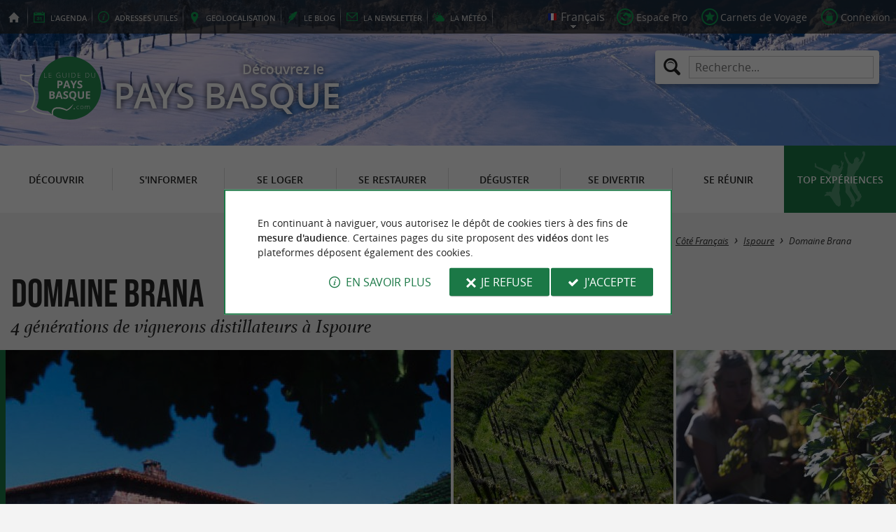

--- FILE ---
content_type: text/html; charset=UTF-8
request_url: https://www.guide-du-paysbasque.com/fr/tourisme/deguster/vins/producteurs/ispoure-126/domaine-brana-1208.html
body_size: 16870
content:
<!doctype html>
<html class="no-js no-autoplay" lang="fr">
	<head>
		<meta charset="utf-8" />
		<meta name="viewport" content="width=device-width, initial-scale=1.0, maximum-scale=3.0" />
		<title>Domaine Brana - 4 générations de vignerons distillateurs à Ispoure - Les Producteurs à Ispoure - Guide du Pays Basque</title>
		<meta name="keywords" content="Domaine Brana, Les Producteurs à Ispoure, Les Producteurs, Ispoure, BRANA UNE HISTOIRE DE FAMILLE, BRANA UNE HISTOIRE DE FAMILLE, Depuis plus d un siècle quatre générations se sont succédés dans le commerce du vin, Toute la délicatesse et la finesse féminine se retrouvent à travers ces précieuses bouteilles de spiritueux, En 1984 nous aménageons un vignoble de 16 hectares, gamme de vins très large, véritable intérêt pour la nature, respect de l environnement, certifié HVE Haut Valeur Environnementale niveau III en conversion BIO, nouvelle distillerie, métier de distillateur, À DÉCOUVRIR, une nouvelle scénographie au cœur de notre espace dégustation vente, À vous de jouer, NOUVEAU" />
		<link rel="icon" type="image/svg+xml" href="/favicon.svg"/>
		<link rel="alternate icon" href="/favicon.ico"/>
		
		<meta name="theme-color" content="#1b7846" />
		<meta name="msapplication-navbutton-color" content="#1b7846"/>
		
		<meta name="description" content="Domaine Brana, 4 générations de vignerons distillateurs à Ispoure, Les Producteurs à Ispoure. BRANA, UNE HISTOIRE DE FAMILLE… Depuis plus d'un siècle, quatre générations se sont succédés dans le c ..."/>
		<meta name="referrer" content="origin-when-crossorigin"/>
		
		<link rel="alternate" hreflang="fr" href="https://www.guide-du-paysbasque.com/fr/tourisme/deguster/vins/producteurs/ispoure-126/domaine-brana-1208.html"/>
		<link rel="alternate" hreflang="en" href="https://www.guide-du-paysbasque.com/en/tourism/tasting/wines/producers/ispoure-126/domaine-brana-1208.html"/>
		<link rel="alternate" hreflang="es" href="https://www.guide-du-paysbasque.com/es/turismo/degustacion/vinos/productores/ispoure-126/domaine-brana-1208.html"/>
		<link rel="alternate" hreflang="x-default" href="https://www.guide-du-paysbasque.com/fr/tourisme/deguster/vins/producteurs/ispoure-126/domaine-brana-1208.html"/>
		
		<link rel="alternate" type="application/rss+xml" title="Guide du Pays Basque (fr)" href="https://www.guide-du-paysbasque.com/fr/feed/"/>
		
		<link rel="apple-touch-icon-precomposed" href="/images/config/apple-touch-icon.png"/>
		<link rel="apple-touch-icon-precomposed" sizes="72x72" href="/images/config/apple-touch-icon-72x72.png" />
		<link rel="apple-touch-icon-precomposed" sizes="76x76" href="/images/config/apple-touch-icon-76x76.png" />
		<link rel="apple-touch-icon-precomposed" sizes="114x114" href="/images/config/apple-touch-icon-114x114.png" />
		<link rel="apple-touch-icon-precomposed" sizes="120x120" href="/images/config/apple-touch-icon-120x120.png" />
		<link rel="apple-touch-icon-precomposed" sizes="144x144" href="/images/config/apple-touch-icon-144x144.png" />
		<link rel="apple-touch-icon-precomposed" sizes="152x152" href="/images/config/apple-touch-icon-152x152.png" />
		<link rel="apple-touch-icon-precomposed" sizes="180x180" href="/images/config/apple-touch-icon-180x180.png" />

		<meta name="msapplication-square70x70logo" content="/images/config/msapplication-icon-70x70.jpg"/>
		<meta name="msapplication-square150x150logo" content="/images/config/msapplication-icon-150x150.jpg"/>
		<meta name="msapplication-wide310x150logo" content="/images/config/msapplication-icon-310x150.jpg"/>
		<meta name="msapplication-TileColor" content="#ffffff"/>

		<meta property="og:title" content="Domaine Brana - 4 générations de vignerons distillateurs à Ispoure - Les Producteurs à Ispoure - Guide du Pays Basque" />
		<meta property="og:description" content="Domaine Brana, 4 générations de vignerons distillateurs à Ispoure, Les Producteurs à Ispoure. BRANA, UNE HISTOIRE DE FAMILLE… Depuis plus d'un siècle, quatre générations se sont succédés dans le c ..." />
		<meta property="og:type" content="article" />
		<meta property="og:url" content="https://www.guide-du-paysbasque.com/fr/tourisme/deguster/vins/producteurs/ispoure-126/domaine-brana-1208.html" />
		<meta property="og:image:type" content="image/jpeg" />
		<meta property="og:image:width" content="540" />
		<meta property="og:image:height" content="400" />
		<meta property="og:image" content="https://www.guide-du-paysbasque.com/_bibli/annonces/1208/hd/maison-brana-22-01.jpg" />
		<link rel="image_src" href="https://www.guide-du-paysbasque.com/_bibli/annonces/1208/hd/maison-brana-22-01.jpg"/>
		
<link href="/fonts/icons.woff2?20210520" rel="preload" as="font" type="font/woff2" crossorigin/>
<link href="/fonts/athelas-regular.woff2" rel="preload" as="font" type="font/woff2" crossorigin/>
<link href="/fonts/athelas-italic.woff2" rel="preload" as="font" type="font/woff2" crossorigin/>
<link href="/fonts/athelas-bold.woff2" rel="preload" as="font" type="font/woff2" crossorigin/>
<link href="/fonts/athelas-bolditalic.woff2" rel="preload" as="font" type="font/woff2" crossorigin/>
<link href="/fonts/bebas-neue.woff2" rel="preload" as="font" type="font/woff2" crossorigin/>
<link href="/fonts/opensans-regular-webfont.woff2" rel="preload" as="font" type="font/woff2" crossorigin/>
<link href="/fonts/opensans-italic-webfont.woff2" rel="preload" as="font" type="font/woff2" crossorigin/>
<link href="/fonts/opensans-semibold-webfont.woff2" rel="preload" as="font" type="font/woff2" crossorigin/>
<link href="/fonts/opensans-semibolditalic-webfont.woff2" rel="preload" as="font" type="font/woff2" crossorigin/>
<link href="/styles/main.min.css?v=1768217546" rel="preload" as="style"/>
		
<link href="/styles/main.min.css?v=1768217546" rel="stylesheet" type="text/css"/>
<!--[if lt IE 9]>
<link href="/styles/main.ielt9.min.css?v=1768217546" rel="stylesheet" type="text/css"/>
<![endif]-->
<link href="/styles/print.min.css?v=1768217547" rel="stylesheet" type="text/css" media="print"/>
<link href="/modules/annonces/styles/criteres.css?v=1768298595" rel="stylesheet" type="text/css"/>
<link href="/modules/annonces/styles/fiche.min.css?v=1768217562" rel="stylesheet" type="text/css"/>
<link href="/scripts/leaflet/leaflet.min.css?v=1768381258" rel="stylesheet" type="text/css"/>
<link href="/modules/algolia/styles/v-algolia.min.css?v=1741336407" rel="stylesheet" type="text/css"/>
		<script type="application/ld+json">{"@context":"https://schema.org","@type":"BreadcrumbList","itemListElement":[{"name":"Les Vins du Pays Basque","item":"https://www.guide-du-paysbasque.com/fr/tourisme/deguster/vins.html","@type":"ListItem","position":1},{"name":"Les Producteurs","item":"https://www.guide-du-paysbasque.com/fr/tourisme/deguster/vins/producteurs.html","@type":"ListItem","position":2},{"name":"Les Producteurs en Côté Français","item":"https://www.guide-du-paysbasque.com/fr/tourisme/deguster/vins/producteurs/dept-cote-francais-64.html","@type":"ListItem","position":3},{"name":"Les Producteurs à Ispoure","item":"https://www.guide-du-paysbasque.com/fr/tourisme/deguster/vins/producteurs/ispoure-126.html","@type":"ListItem","position":4},{"name":"Domaine Brana","item":"https://www.guide-du-paysbasque.com/fr/tourisme/deguster/vins/producteurs/ispoure-126/domaine-brana-1208.html","@type":"ListItem","position":5}]}</script>
		<script type="text/javascript"> var LGG = 'fr'; var gaLib = {"MSGBANNER":"En continuant \u00e0 naviguer, vous autorisez le d\u00e9p\u00f4t de cookies tiers \u00e0 des fins de <b>mesure d'audience<\/b>.\nCertaines pages du site proposent des <b>vid\u00e9os<\/b> dont les plateformes d\u00e9posent \u00e9galement des cookies.","MSGDONOTRACK":null,"MSGINFORMANDASKDIV":"<p><b>Le Guide du Pays Basque vous aide \u00e0 pr\u00e9parer votre s\u00e9jour<\/b><\/p>\n<p>Ce site utilise des cookies qui nous aident \u00e0 identifier le contenu qui int\u00e9resse le plus nos visiteurs et ainsi vous proposer <b>la meilleure exp\u00e9rience pour pr\u00e9parer vos vacances<\/b>.<\/p>\n<p>Ces cookies peuvent \u00e9galement nous permettre de rep\u00e9rer certains dysfonctionnements. Ils ne stockent <b>aucune information personnelle<\/b> et vous pouvez configurer votre navigateur afin de les bloquer.<\/p>\n<p>Ils ne nous permettent pas de savoir qui vous \u00eates exactement et o\u00f9 vous habitez... Nous collectons alors <b>uniquement des donn\u00e9es anonymes<\/b>.<\/p>\n<p>En utilisant ce site, vous acceptez que <a href=\"https:\/\/support.google.com\/analytics\/answer\/6004245?hl=fr\" target=\"_blank\" rel=\"nofollow noopener\">Google Analytics<\/a> collecte des <b>donn\u00e9es anonymes<\/b> pour mesurer l'audience.<\/p>\n<p>Certaines pages du site proposent <b>des vid\u00e9os<\/b> dont les plateformes (<a href=\"https:\/\/support.google.com\/youtube\/answer\/10364219?hl=fr\" target=\"_blank\" rel=\"nofollow noopener\">YouTube<\/a>, <a href=\"https:\/\/vimeo.com\/cookie_policy\" target=\"_blank\" rel=\"nofollow noopener\">Vim\u00e9o<\/a>, <a href=\"https:\/\/legal.dailymotion.com\/fr\/politique-cookies\/\" target=\"_blank\" rel=\"nofollow noopener\">Dailymotion<\/a>) d\u00e9posent \u00e9galement des cookies.<\/p>\n<p>Vous pouvez refuser en cliquant sur \u00ab&nbsp;Je&nbsp;refuse&nbsp;\u00bb.<br\/><a href=\"https:\/\/www.guide-du-paysbasque.com\/fr\/mentions-legales.html\">Conditions G\u00e9n\u00e9rales d'Utilisation<\/a>.<\/p>","MSGCONFIRMOPTOUT":"Vous vous \u00eates oppos\u00e9 au d\u00e9p\u00f4t de cookies de mesures d'audience dans votre navigateur","MSGCONFIRMOPTIN":"Vous avez accept\u00e9 le d\u00e9p\u00f4t de cookies de mesures d'audience dans votre navigateur","BTSHOWDETAILS":"En savoir plus","BTCONSENT":"J'accepte","BTNOTCONSENT":"Je refuse","MSGVIDEO":"<p><i>Impossible&nbsp;d'afficher cette&nbsp;vid\u00e9o car vous&nbsp;vous&nbsp;\u00eates&nbsp;oppos\u00e9 au&nbsp;d\u00e9p\u00f4t des&nbsp;cookies&nbsp;tiers. <a class=\"bt-details\" onClick=\"cookieConsent.showDetails()\">En savoir plus<\/a><\/i><br\/><a class=\"bt-consent bouton negative\" onClick=\"cookieConsent.userConsent()\">Accepter les cookies tiers<\/a> <a class=\"bt-open bouton icon icon-web\" target=\"_blank\" >Ouvrir la page de la vid\u00e9o<\/a><\/p>"}; var gaID = 'UA-923761-2'; var idDept = 64; var idCommune = 126; var idFam = 164; var idFiche = 1208; var idCommune = 126; var idDept = 64; var carteCenter = '43.1798716,-1.2494439'; var mapTilesProvider = 'mapbox'; var mapBoxApiKey = 'pk.eyJ1IjoibmVnb2NvbSIsImEiOiJjbTJtejh6ajEwMGtiMmlzM3M1Z3JhaHV2In0.sZTrhA2mSvzQzDOuryAuaA'; var mapCenter = {"lat":43.1798716,"lng":-1.2494439}; var mapZoom = 9; var racine = ''; var idPage = 164; var menuTitle = 'Menu'; var mainMenuJsonFile = 'mainMenu-fr.json?v=1768381415'; var guides = {"gdp":{"d":"guide-du-perigord.com","n":"Guide du P\u00e9rigord","r":"Le P\u00e9rigord"},"gdl":{"d":"guide-des-landes.com","n":"Guide des Landes","r":"Les Landes"},"gdlg":{"d":"guide-du-lot-et-garonne.com","n":"Guide du Lot et Garonne","r":"Le Lot et Garonne"},"gdb":{"d":"guide-bearn-pyrenees.com","n":"Guide B\u00e9arn Pyr\u00e9n\u00e9es","r":"Le B\u00e9arn Pyr\u00e9n\u00e9es"},"gdcm":{"d":"guide-charente-maritime.com","n":"Guide de Charente Maritime","r":"La Charente Maritime"},"gbg":{"d":"guide-bordeaux-gironde.com","n":"Guide Bordeaux Gironde","r":"Bordeaux & la Gironde"},"gtp":{"d":"guide-toulouse-pyrenees.com","n":"Guide Toulouse Pyr\u00e9n\u00e9es","r":"Toulouse, l'Ari\u00e8ge & les Pyr\u00e9n\u00e9es"},"gdg":{"d":"guide-du-gers.com","n":"Guide du Gers","r":"Le Gers"},"gta":{"d":"guide-tarn-aveyron.com","n":"Guide Tarn Aveyron","r":"le Tarn, l'Aveyron & le Tarn et Garonne"},"gdv":{"d":"guide-de-la-vendee.com","n":"Guide de la Vend\u00e9e","r":"La Vend\u00e9e"},"gdc":{"d":"guide-de-la-correze.com","n":"Guide de Corr\u00e8ze","r":"La Corr\u00e8ze"},"gdch":{"d":"guide-de-la-charente.com","n":"Guide de Charente","r":"La Charente"}}; var cityGuides = {"cgst":{"d":"city-guide-stockholm.com","n":"Guide de Stockholm","r":"Stockholm"},"cglp":{"d":"city-guide-liverpool.com","n":"Guide de Liverpool","r":"Liverpool"},"cgpt":{"d":"city-guide-porto.com","n":"Guide de Porto","r":"Porto"},"cgsv":{"d":"city-guide-seville.com","n":"Guide de S\u00e9ville","r":"S\u00e9ville"}}; var guideMenuTitle = 'NOS AUTRES GUIDES'; var algoliaPropositions = ["Incontournables","Vacances en famille","Sp\u00e9cialit\u00e9s","Restaurants"];</script>
	</head>
	<body class=" gdpb">
		<div id="app">
			<div
				is="v-mobile-panel"
				ref="mobilePanel"
				v-bind:left-menu="leftMenu"
				v-bind:right-menu="rightMenu"
				v-bind:enabled="!mainMenuEnable || headerSticky"
				v-on:open="onOpenPanel"
				v-on:close="onClosePanel"
				v-bind:class="{ 'header-is-sticky': headerSticky }"
				>
				<div class="sticky-placeholder" v-if="headerSticky" v-bind:style="{ 'height': cssHeaderHeight }"></div>
				<div class="sticky">
					<div class="main-banner">
						<div class="main-bg" style="background-image:url('/_bibli/bandeaux/1/adobestock-1164485640.jpg');"></div>
						
						<div class="main-ruban">
							<div class="row">
								<div class="topLeft-menu">
									<ul>
										<li class="bt_accueil"><a href="/fr/index.html" title="Accueil - Guide du Pays Basque" rel="nofollow"><span>Accueil - Guide du Pays Basque</span></a></li>
										<li class="bt_agenda"><a href="/fr/agenda.html" rel="nofollow" aria-label="l'Agenda"><span><span>l'</span><b>Agenda</b></span></a></li>
										<li class="bt_infoPrat"><a href="/fr/adresses-utiles.html" aria-label="Adresses utiles"><span><b>Adresses</b><span> utiles</span></span></a></li>
										<li class="bt_geolocalisation"><a href="/fr/geolocalisation.html" aria-label="geolocalisation" rel="nofollow"><span><span>geo</span><b>localisation</b></span></a></li>
										<li class="bt_blog"><a href="/fr/experiences.html" aria-label="le Blog" rel="nofollow"><span><span>le </span><b>Blog</b></span></a></li>
										<li class="bt_newsletter"><a href="/fr/lettre-d-information.html" aria-label="la Newsletter" rel="nofollow"><span><span>la </span><b>Newsletter</b></span></a></li>
										
										<li class="bt_meteo"><a href="https://www.meteofrance.com/previsions-meteo-france/pyrenees-atlantiques/64" aria-label="la Météo" target="_blank" rel="nofollow noopener"><span><span>la </span><b>Météo</b></span></a></li>
									</ul>
								</div>
								<div class="topRight-menu">
									<ul>
										<li class="lang-menu">
											<ul>
												<li class="lang-menu-item select"><a class="bt" href="#" onclick="return false"><span class="label"></span></a></li>
												
												<li class="lang-menu-item fr"><a class="bt" href="/fr/tourisme/deguster/vins/producteurs/ispoure-126/domaine-brana-1208.html" title="Français" aria-label="Français"><span class="label">Français</span></a></li>
												<li class="lang-menu-item en"><a class="bt" href="/en/tourism/tasting/wines/producers/ispoure-126/domaine-brana-1208.html" title="English" aria-label="English"><span class="label">English</span></a></li>
												<li class="lang-menu-item es"><a class="bt" href="/es/turismo/degustacion/vinos/productores/ispoure-126/domaine-brana-1208.html" title="Español" aria-label="Español"><span class="label">Español</span></a></li>
											</ul>
										</li>
										
										<li class="bt_espacepro"><a href="https://pro.guide-du-paysbasque.com/fr/" class="bt icon-partner" rel="nofollow" target="_blank" aria-label="Espace Pro"><span>Espace Pro</span></a></li>
										
										<li class="bt_favoris"><a href="/fr/espace-client/mes-favoris.html" class="bt icon-favorite" aria-label="Carnets de Voyage" rel="nofollow"><span>Carnets de Voyage</span></a></li>
										
										
										<li class="bt_connexion"><a href="/modules/accessecus/@accesSecu.php?LGG=fr" class="bt lightbox icon-login" rel="nofollow" aria-label="Connexion"><span>Connexion</span></a></li>
										
									</ul>
								</div>
							</div>
						</div>

						<div class="row main-logo">
							
							<div
								is="v-algolia"
								index="gdpb"
								app-id="LC0JYKCPRB"
								public-key="5256fc4a18ea710aa4da6f1febe5c67e"
								v-bind:propositions="algoliaPropositions"
								class="search-menu"><form class="search-menu-form" action="" method="get">
									<label for="search-menu-input" class="search-menu-label icon-magnify"></label>
									<input itemprop="query-input" type="text" id="search-menu-input" name="RECHERCHE" aria-label="Recherche..." placeholder="Recherche..." value=""/>
									<input type="submit" value="Rechercher"/>
								</form>
							</div>
							
							<div class="column">
								<a class="bt_accueil" href="/fr/index.html" title="Accueil - Guide du Pays Basque">
									<img src="/images/config/logo-2.svg" width="144" height="92" alt="Guide du Pays Basque"/>
								</a>
								<span class="welcome">Découvrez le <span class="welcome-region">Pays Basque</span></span>
							</div>
							<a class="mobile-panel-toggle left icon-burgermenu hide-for-medium-up" v-on:click="toggleLeftPanel"><span>Menu</span></a>
						</div>
					</div>

					<div class="main-menu-overlay" v-bind:class="{ 'active': mainMenuOverlay }" v-on:click="onMainMenuOverlayClick"></div>
					<div class="main-menu show-for-medium-up " v-bind:class="{ 'active': mainMenuOverlay }">
						<div class="row">
							<nav
								is="v-mega-menu"
								v-bind:items="mainMenu"
								v-bind:enabled="mainMenuEnable"
								v-on:open="onOpenMainMenu"
								v-on:close="onCloseMainMenu"
								class="main-menu-nav"
								ref="mainMenu">
								<ul class="menu"><li class="menu-item  m24"><span class="bt"><span class="libelle">Découvrir</span></span></li><li class="menu-item  m25"><span class="bt"><span class="libelle">S'informer</span></span></li><li class="menu-item  m26"><span class="bt"><span class="libelle">Se loger</span></span></li><li class="menu-item  m27"><span class="bt"><span class="libelle">Se restaurer</span></span></li><li class="menu-item  m28 select"><span class="bt"><span class="libelle">Déguster</span></span></li><li class="menu-item  m29"><span class="bt"><span class="libelle">Se divertir</span></span></li><li class="menu-item  m30"><span class="bt"><span class="libelle">Se Réunir</span></span></li><li class="menu-item  m10 agenda"><a class="bt" href="/fr/agenda.html"><span class="libelle">Agenda</span></a></li><li class="menu-item  m342 blog"><a class="bt" href="/fr/experiences.html"><span class="libelle">Top expériences</span></a></li></ul>
							</nav>
						</div>
					</div>
				</div>

				<!--[[before-main-body]]-->

				<div class="main-body v-sticky-sidebar-area">
					<!--[[side-map]]-->
					<div class="row v-sticky-sidebar-area">

						
						<div class="column medium-12 content-header withPhoto">
							
							<div class="ariane">
								<ul><li class="item"><a class="item-bt" href="/fr/">Accueil</a><ul><li class="item"><span class="item-bt">Tourisme</span><ul><li class="item"><span class="item-bt">Déguster</span><ul><li class="item"><a class="item-bt" href="/fr/tourisme/deguster/vins.html">Les Vins du Pays Basque</a><ul><li class="item"><a class="item-bt" href="/fr/tourisme/deguster/vins/producteurs.html">Les Producteurs</a><ul><li class="item"><a class="item-bt" href="/fr/tourisme/deguster/vins/producteurs/dept-cote-francais-64.html">Côté Français</a><ul><li class="item"><a class="item-bt" href="/fr/tourisme/deguster/vins/producteurs/ispoure-126.html">Ispoure</a><ul><li class="item"><span class="item-bt">Domaine Brana</span></li></ul></li></ul></li></ul></li></ul></li></ul></li></ul></li></ul></li></ul>
							</div>
							<div class="titlePage">
								<h1><span class="annonce-title-txt">Domaine Brana</span> <span class="subtitle">4 générations de vignerons distillateurs à Ispoure</span></h1>
							</div>
							<div class="annonce-photoGallery" is="v-carousel" v-bind:enabled="viewMode === 'mobile'">
	<ul class="annonce-photoGallery-list">
	<li class="annonce-photoGallery-item v-carousel-item">
			<a class="bt lightbox" href="/_bibli/annonces/1208/hd/maison-brana-22-01.jpg" title="Domaine Brana">
				
				<img src="/_bibli/annonces/1208/hd/maison-brana-22-01.jpg?v=preload" alt="Domaine Brana" class="annonce-photoGallery-item-img loading" data-src="/_bibli/annonces/1208/hd/maison-brana-22-01.jpg?v=ficheAnnonce"/>
			</a>
		</li><li class="annonce-photoGallery-item v-carousel-item">
			<a class="bt lightbox" href="/_bibli/annonces/1208/hd/brana-producteur-21-01.jpg" title="Domaine Brana ©Deschanel">
				
				<img src="/_bibli/annonces/1208/hd/brana-producteur-21-01.jpg?v=preload" alt="Domaine Brana ©Deschanel" class="annonce-photoGallery-item-img loading" data-src="/_bibli/annonces/1208/hd/brana-producteur-21-01.jpg?v=ficheAnnonce"/>
			</a>
		</li><li class="annonce-photoGallery-item v-carousel-item">
			<a class="bt lightbox" href="/_bibli/annonces/1208/hd/brana-producteur-21-02.jpg" title="Domaine Brana ©Deschanel">
				
				<img src="/_bibli/annonces/1208/hd/brana-producteur-21-02.jpg?v=preload" alt="Domaine Brana ©Deschanel" class="annonce-photoGallery-item-img loading" data-src="/_bibli/annonces/1208/hd/brana-producteur-21-02.jpg?v=ficheAnnonce"/>
			</a>
		</li><li class="annonce-photoGallery-item v-carousel-item">
			<a class="bt lightbox" href="/_bibli/annonces/1208/hd/brana-producteur-21-03.jpg" title="Domaine Brana ©Deschanel">
				
				<img src="/_bibli/annonces/1208/hd/brana-producteur-21-03.jpg?v=preload" alt="Domaine Brana ©Deschanel" class="annonce-photoGallery-item-img loading" data-src="/_bibli/annonces/1208/hd/brana-producteur-21-03.jpg?v=ficheAnnonce"/>
			</a>
		</li><li class="annonce-photoGallery-item v-carousel-item">
			<a class="bt lightbox" href="/_bibli/annonces/1208/hd/brana-producteur-21-04.jpg" title="Domaine Brana ©Deschanel">
				
				<img src="/_bibli/annonces/1208/hd/brana-producteur-21-04.jpg?v=preload" alt="Domaine Brana ©Deschanel" class="annonce-photoGallery-item-img loading" data-src="/_bibli/annonces/1208/hd/brana-producteur-21-04.jpg?v=ficheAnnonce"/>
			</a>
		</li><li class="annonce-photoGallery-item v-carousel-item">
			<a class="bt lightbox" href="/_bibli/annonces/1208/hd/brana-producteur-21-05.jpg" title="Domaine Brana ©Deschanel">
				
				<img src="/_bibli/annonces/1208/hd/brana-producteur-21-05.jpg?v=preload" alt="Domaine Brana ©Deschanel" class="annonce-photoGallery-item-img loading" data-src="/_bibli/annonces/1208/hd/brana-producteur-21-05.jpg?v=ficheAnnonce"/>
			</a>
		</li><li class="annonce-photoGallery-item v-carousel-item">
			<a class="bt lightbox" href="/_bibli/annonces/1208/hd/brana-producteur-21-06.jpg" title="Domaine Brana ©Deschanel">
				
				<img src="/_bibli/annonces/1208/hd/brana-producteur-21-06.jpg?v=preload" alt="Domaine Brana ©Deschanel" class="annonce-photoGallery-item-img loading" data-src="/_bibli/annonces/1208/hd/brana-producteur-21-06.jpg?v=ficheAnnonce"/>
			</a>
		</li><li class="annonce-photoGallery-item v-carousel-item">
			<a class="bt lightbox" href="/_bibli/annonces/1208/hd/brana-producteur-21-07.jpg" title="Domaine Brana ©Deschanel">
				
				<img src="/_bibli/annonces/1208/hd/brana-producteur-21-07.jpg?v=preload" alt="Domaine Brana ©Deschanel" class="annonce-photoGallery-item-img loading" data-src="/_bibli/annonces/1208/hd/brana-producteur-21-07.jpg?v=ficheAnnonce"/>
			</a>
		</li><li class="annonce-photoGallery-item v-carousel-item">
			<a class="bt lightbox" href="/_bibli/annonces/1208/hd/brana-producteur-21-08.jpg" title="Domaine Brana ©Deschanel">
				
				<img src="/_bibli/annonces/1208/hd/brana-producteur-21-08.jpg?v=preload" alt="Domaine Brana ©Deschanel" class="annonce-photoGallery-item-img loading" data-src="/_bibli/annonces/1208/hd/brana-producteur-21-08.jpg?v=ficheAnnonce"/>
			</a>
		</li><li class="annonce-photoGallery-item v-carousel-item">
			<a class="bt lightbox" href="/_bibli/annonces/1208/hd/brana-producteur-21-09.jpg" title="Domaine Brana ©Deschanel">
				
				<img src="/_bibli/annonces/1208/hd/brana-producteur-21-09.jpg?v=preload" alt="Domaine Brana ©Deschanel" class="annonce-photoGallery-item-img loading" data-src="/_bibli/annonces/1208/hd/brana-producteur-21-09.jpg?v=ficheAnnonce"/>
			</a>
		</li><li class="annonce-photoGallery-item v-carousel-item">
			<a class="bt lightbox" href="/_bibli/annonces/1208/hd/brana-producteur-21-10.jpg" title="Domaine Brana ©Deschanel">
				
				<img src="/_bibli/annonces/1208/hd/brana-producteur-21-10.jpg?v=preload" alt="Domaine Brana ©Deschanel" class="annonce-photoGallery-item-img loading" data-src="/_bibli/annonces/1208/hd/brana-producteur-21-10.jpg?v=ficheAnnonce"/>
			</a>
		</li><li class="annonce-photoGallery-item v-carousel-item">
			<a class="bt lightbox" href="/_bibli/annonces/1208/hd/brana-producteur-21-11.jpg" title="Domaine Brana ©Deschanel">
				
				<img src="/_bibli/annonces/1208/hd/brana-producteur-21-11.jpg?v=preload" alt="Domaine Brana ©Deschanel" class="annonce-photoGallery-item-img loading" data-src="/_bibli/annonces/1208/hd/brana-producteur-21-11.jpg?v=ficheAnnonce"/>
			</a>
		</li>
		
		<li class="annonce-photoGallery-count icon-galery"><span class="lib">+7</span></li>
	</ul>
</div>

						</div>
					</div>
					<div class="row v-sticky-sidebar-area">
						<div class="column medium-8 content">
							
							
							<div class="annonce-content row v-sticky-sidebar-area">
	<div class="annonce-content-top column">
		<div is="v-sticky-sidebar"
						v-bind:enable="windowWidth && windowWidth > 1200"
						v-bind:top-spacing="24"
						v-bind:bottom-spacing="24"
						v-bind:container-selector="'.v-sticky-sidebar-area'"
						v-bind:offset-bottom="16"
						v-bind:offset-top="headerSticky ? 66 : 0">
			<div class="annonce-content-top-block annonce-contact revealable">
				<h2 class="annonce-content-top-block-title">Contacts</h2>
				<ul class="annonce-contact-list">
					
					<li class="annonce-contact-item"><a class="bouton btContact flat lightbox trackable" href="/fr/contactAnnonce/1208/" title="Contacter Domaine Brana"><i class="icon-contact"></i><span class="lib">Contacter <span>par email</span></span></a></li>
					
					<li class="annonce-contact-item"><a class="bouton btTelephone flat trackable fastclick" href="tel:0559370044" title="Contacter Domaine Brana"><i class="icon-call"></i><span class="mask">Appeler </span><span class="lib">05 59 37 00 44</span></a></li>
				</ul>
				<ul class="annonce-contact-list">
					
					<li class="annonce-contact-item"><a class="bt btSiteWeb trackable" href="https://www.brana.fr" target="_blank" rel="noopener" title="Site Internet de Domaine Brana"><i class="icon-web"></i><span class="lib">Visiter le site Internet</span></a></li>
					
					<li class="annonce-contact-item"><a class="bt btLocation smartanchor" href="#location" title="Localiser  Domaine Brana"><i class="icon-marker"></i><span class="lib">Localiser </span></a></li>
					<li class="annonce-contact-item"><a class="bt btPartage shareButton trackable" href="https://partage.point-sys.com?url=https%3A%2F%2Fwww.guide-du-paysbasque.com%2Ffr%2Ftourisme%2Fdeguster%2Fvins%2Fproducteurs%2Fispoure-126%2Fdomaine-brana-1208.html&title=Domaine+Brana+sur+le+Guide+du+Pays+Basque" target="_blank" rel="noopener nofollow" title="Partager Domaine Brana"><i class="icon-share"></i><span class="lib">Partager</span></a></li>
					<li class="annonce-contact-item"><a class="bt btFavoris lightbox trackable" href="/modules/annonces/@modifFavoris.php?IDFICHE=1208&LGG=fr"><i class="icon-plus"></i><i class="icon-tick"></i><span class="lib off">Ajouter à mon carnet de voyage</span> <span class="lib on">Supprimer de mon carnet de voyage</span></a></li>
				</ul>
				
				<a class="bouton annonce-contact-resa trackable icon-ticket" href="https://www.brana.fr/visite-et-degustations/" target="_blank" rel="noopener">Billetterie</a>
			</div>
			
			<div class="annonce-content-top-block annonce-openings revealable">
				<h2 class="annonce-content-top-block-title">Horaires</h2>
				<input type="checkbox" id="openingsDetails" />
				
				<p><span class="openStatus close">Fermé temporairement</span></p>
				
				
				<p class="annonce-openings-notice"></p>
			</div>
			
			
			<div class="annonce-content-top-block annonce-social revealable">
				<h2 class="annonce-content-top-block-title">Sur les réseaux sociaux</h2>
				<ul class="annonce-social-list">
					
					<li class="annonce-social-item facebook"><a class="bt trackable" href="https://fr-fr.facebook.com/MaisonBrana/" target="_blank" rel="noopener" title="Domaine Brana sur Facebook">Facebook</a></li>
					
					<li class="annonce-social-item tripAdvisor"><a class="bt trackable" href="#tripAdvisorReviews"  title="Domaine Brana sur TripAdvisor">TripAdvisor</a></li>
					
					<li class="annonce-social-item youTube"><a class="bt trackable" href="https://www.youtube.com/channel/UCMwUPLWsj6VKeqrMWwShLwQ" target="_blank" rel="noopener" title="Domaine Brana sur YouTube">YouTube</a></li>
					
				</ul>
			</div>
			
			
			<div class="annonce-content-top-block annonce-info revealable">
				<h2 class="annonce-content-top-block-title">Informations pratiques</h2>
				
				<ul class="annonce-content-chaines"><li class="annonce-content-chaines-item ico crit3 val343" title="Agriculture Biologique France"><i></i><span class="lib">Agriculture Biologique France</span></li><li class="annonce-content-chaines-item ico crit3 val344" title="Entreprise du Patrimoine Vivant"><i></i><span class="lib">Entreprise du Patrimoine Vivant</span></li><li class="annonce-content-chaines-item ico crit160 val475" title="Accueil Paysan"><i></i><span class="lib">Accueil Paysan</span></li></ul>
				
				<div class="annonce-content-libre"><p class="critere"><span class="lib"><b>Situation :</b> Montagne</span></p><p class="critere"><span class="lib"><b>Territoire :</b> Basse Navarre</span></p></div>
			</div>
			
			<input type="checkbox" class="annonce-content-top-block-check" id="showMoreServCheck"/>
			<div class="annonce-content-top-block annonce-services revealable">
				<h2 class="annonce-content-top-block-title">Services</h2>
				<ul class="annonce-content-prestas ico"><li class="annonce-content-prestas-item ico crit36" title="Cartes Bancaires acceptées"><span class="lib"><i></i>Cartes Bancaires acceptées</span></li><li class="annonce-content-prestas-item ico crit135" title="Espèces"><span class="lib"><i></i>Espèces</span></li><li class="annonce-content-prestas-item ico crit65" title="Groupes"><span class="lib"><i></i>Groupes</span></li><li class="annonce-content-prestas-item ico crit89" title="Parking"><span class="lib"><i></i>Parking</span></li><li class="annonce-content-prestas-item ico crit26" title="Parle anglais"><span class="lib"><i></i>Parle anglais</span></li><li class="annonce-content-prestas-item ico crit53" title="Parle espagnol"><span class="lib"><i></i>Parle espagnol</span></li></ul>
				<label class="annonce-content-top-block-toggle bouton" for="showMoreServCheck">
					<span class="inactive">Afficher plus</span>
					<span class="active">Afficher moins</span>
				</label>
			</div>
		</div>
	</div>
	<div class="annonce-content-main column">
		<input type="checkbox" id="showMoreCheck"/>
		<div class="annonce-content-descript toggleable">
		
			<ul class="descript-menu">
				
				<li class="descript-menu-item fr select" lang="fr">
					<a class="bt" href="#"><span class="lib">Français</span></a>
					
					<ul class="descript-menu-content"><li class="richContent">
						<h2 style="text-align: left;"><b>BRANA, UNE HISTOIRE DE FAMILLE…</b></h2><p><b>Depuis plus d'un siècle, quatre générations se sont succédés dans le commerce du vin.</b> En 1974, Etienne Brana et son épouse Adrienne créent la distillerie et plantent un verger de poiriers William. Martine et Jean leurs enfants vont prendre le relais. <br/> <br/> Aujourd'hui Martine, distillatrice, a repris et développé le précieux savoir-faire ancestral familial et continue à innover avec les fruits, les épices et les plantes ! <br/> <br/><b> Toute la délicatesse et la finesse féminine se retrouvent à travers ces précieuses bouteilles de spiritueux. <br/></b> <br/><b> En 1984, nous aménageons un vignoble de 16 hectares</b> en terrasses sur des parcelles choisies pour la qualité de leur sol, constitué de grès de trias riche en fer, ainsi que leur exposition Sud/Sud-Ouest idéale. <br/> <br/> La diversité des terroirs permet de proposer des expressions différentes et une <b>gamme de vins très large. </b>Outre notre passion pour la vigne et le vin, nous voueons un <b>véritable intérêt pour la nature.</b> C'est ainsi que tout communique dans l'approche et le travail de la vigne : de la culture raisonnée en passant par la biodynamie et le <b>respect de l'environnement. <br/></b> <br/> 106 essences de plantes différentes et 110 nichoirs (le vignoble abrite 35 espèces d'oiseaux, précieux auxiliaires) sont présents sur le domaine qui est aujourd'hui <b>certifié HVE, Haut Valeur Environnementale, niveau III, en conversion BIO.</b> <br/> <br/> Découvrez également la <b>nouvelle distillerie</b> sur le village d'artisans de la commune de Ossés (située sur l'axe Bayonne/Saint-Jean-Pied-de-Port), avec un espace dédié à la découverte du<b> métier de distillateur.</b> Le domaine viticole y sera également représenté. La gamme des vins et spiritueux Brana sera proposée à la dégustation. <br/> <br/> <b><u>À DÉCOUVRIR :</u></b> <b>une nouvelle scénographie au cœur de notre espace dégustation - vente</b> </p><p><br/> </p><p><b>À vous de jouer</b> <br/> <br/> Après toutes ces précisions techniques arrive le moment de la visite et de la dégustation ! <br/> <br/><b><u>NOUVEAU :</u></b> le whisky single malt LAMINAK brassé distillé et élévé au Pays Basque </p><p class="annonce-legal-notice icon-info">L'abus d'alcool est dangereux pour la santé, à consommer avec modération<br/></p><p class="annonce-download-title">Téléchargements :</p>
<ul class="annonce-download-list"><li><a href="/_bibli/annonces_docs/1208/docs/presentation-du-domaine-brana.pdf" target="_blank" class="trackable"><span class="icon-doc pdf">Téléchargement du document : </span>presentation-du-domaine-brana.pdf</a></li></ul>
					</li></ul>
				</li>
				<li class="descript-menu-item en" lang="en">
					<a class="bt" href="#"><span class="lib">English</span></a>
					
				</li>
				<li class="descript-menu-item es" lang="es">
					<a class="bt" href="#"><span class="lib">Español</span></a>
					
				</li>
				<li class="descript-menu-item de" lang="de">
					<a class="bt" href="#"><span class="lib">Deutsch</span></a>
					
				</li>
				<li class="descript-menu-item eu" lang="eu">
					<a class="bt" href="#"><span class="lib">Euskara</span></a>
					
				</li>
			</ul>
		
			<label class="annonce-content-descript-toggle bouton" for="showMoreCheck">
				<span class="inactive">Afficher plus</span>
				<span class="active">Afficher moins</span>
			</label>
		</div>
	</div>
	
	<div class="annonce-content-video column hide-for-xlarge-up" id="annonceVideo">
		<div class="video-container revealable loading">
			<div class="flexvideo">
				<iframe data-src="https://www.youtube.com/embed/IKVcwRoGZto?controls=2" frameborder="0" allowfullscreen title="Video - Domaine Brana"></iframe>
			</div>
		</div>
	</div>
	<div class="annonce-content-banner column show-for-medium-up hide-for-xlarge-up">
		<div class="banniere" id="pub1"><div class="loading"></div></div>
	</div>
	<div class="annonce-content-bottom column v-sticky-sidebar-area">
		<div class="row">
			<div class="annonce-content-bottom-left column">
				
				<div class="annonce-content-video column show-for-xlarge-up" id="annonceVideoLarge"></div>
				
				<div class="annonce-reviews reviews googlePlace column revealable" id="googleReviews">
					<div class="row">
						<div class="column large-4">
							<h2 class="reviews-title">Avis des voyageurs  <span class="googleLogo">Google</span> <span class="reviews-title-on">Domaine Brana</span></h2>
							<p class="reviews-rating"><span class="rating_stars" title="4.5 sur 5"><span style="width:90%">4.5 sur 5</span></span> <a href="https://maps.google.com/?cid=14567447105471638785" rel="nofollow noopener" target="_blank">15 avis</a></p>
						</div>
						<div class="column large-8">
							<ul class="reviews-list">
								
								<li class="review">
									
									<h3 class="review-author-icon"><a href="https://www.google.com/maps/contrib/104129077874541942844/reviews" rel="nofollow noopener" target="_blank"><img src="https://lh3.googleusercontent.com/a-/ALV-UjX48Ib811RFUklsQ-PLycSqKffW9Tm5aFbGxk_FP_InvQF7VJo=s128-c0x00000000-cc-rp-mo-ba5" title="Caro Wood" alt="Caro Wood" width="64" height="64"/></h3></a>
									<p class="review-ratingInfo"><span class="rating_stars" title="5 sur 5"><span style="width:100%">5 sur 5</span></span> Avis publié par Caro Wood le 30/10/2023</p>
									<p class="review-overview">Nous avons été ravis d'avoir trouvé cet endroit. Magnifiquement situé au milieu des vignes. Nous avons fait une dégustation et avons préféré la sélection d'eaux-de-vie à celle de vins. Il n'y a pas de toilettes pour les visiteurs.</p>
								</li>
								<li class="review">
									
									<h3 class="review-author-icon"><a href="https://www.google.com/maps/contrib/114116026239242801893/reviews" rel="nofollow noopener" target="_blank"><img src="https://lh3.googleusercontent.com/a-/ALV-UjXB6cHgkhMHIauTsOLxOFYkURv9wIsqNQU5VF6KQOBfsRnNwQ8=s128-c0x00000000-cc-rp-mo-ba2" title="Laurie Allouin" alt="Laurie Allouin" width="64" height="64"/></h3></a>
									<p class="review-ratingInfo"><span class="rating_stars" title="5 sur 5"><span style="width:100%">5 sur 5</span></span> Avis publié par Laurie Allouin le 05/08/2023</p>
									<p class="review-overview"></p>
								</li>
								<li class="review">
									
									<h3 class="review-author-icon"><a href="https://www.google.com/maps/contrib/118303389073181168945/reviews" rel="nofollow noopener" target="_blank"><img src="https://lh3.googleusercontent.com/a-/ALV-UjW9IZacNdoNPzM1R0xzqhyg5H3xfLDHWfeeys51npbrcaksdctV5A=s128-c0x00000000-cc-rp-mo-ba8" title="Philippe Fougnet" alt="Philippe Fougnet" width="64" height="64"/></h3></a>
									<p class="review-ratingInfo"><span class="rating_stars" title="4 sur 5"><span style="width:80%">4 sur 5</span></span> Avis publié par Philippe Fougnet le 24/04/2023</p>
									<p class="review-overview"></p>
								</li>
							</ul>
						</div>
						<div class="column">
							<a class="bouton flat reviews-btAllRewiews" href="https://maps.google.com/?cid=14567447105471638785" rel="nofollow noopener" target="_blank">Lire tous les avis</a>
							<a class="bouton flat reviews-btWriteReview" href="https://search.google.com/local/writereview?placeid=ChIJCRsdKLkrUQ0RAe3t9fX3Kco" rel="nofollow noopener" target="_blank">Ecrire un avis</a>
							<span class="reviews-btCopyright">&COPY; Google 2026</span>
						</div>
					</div>
				</div>
				
				<div class="annonce-reviews reviews tripAdvisor column revealable" id="tripAdvisorReviews">
					<div class="row">
						<div class="column large-4">
							<h2 class="reviews-title">Avis des voyageurs  <span class="tripAdvisorLogo">tripAdvisor</span> <span class="reviews-title-on">Domaine Brana</span></h2>
							<p class="reviews-rating"><span class="rating_image" style="background-image:url('https://www.tripadvisor.fr/img/cdsi/img2/ratings/traveler/5.0-34655-5.svg');"><img src="https://www.tripadvisor.fr/img/cdsi/img2/ratings/traveler/5.0-34655-5.svg" title="4.9 sur 5" alt="4.9 sur 5"/></span> <a href="https://www.tripadvisor.fr/Attraction_Review-g676270-d17734057-Reviews-Brana-Saint_Jean_Pied_de_Port_Basque_Country_Pyrenees_Atlantiques_Nouvelle_Aquit.html?m=34655" rel="nofollow noopener" target="_blank">7 avis</a></p>
							
						</div>
						<div class="column large-8">
							<ul class="reviews-list">
								
								<li class="review">
									<h3 class="review-title">"TRES BONNE ADRESSE"</h3>
									<p class="review-ratingInfo"><span class="rating_image" style="background-image:url('https://www.tripadvisor.fr/img/cdsi/img2/ratings/traveler/s5.0-34655-5.svg');"><img src="https://www.tripadvisor.fr/img/cdsi/img2/ratings/traveler/s5.0-34655-5.svg" title="5 / 5" alt="5 / 5"/></span> Avis publié par Soiz A (Montélimar, France) le 18/09/2024</p>
									<p class="review-overview">Très bon établissement proposant des produits locaux et de fabrication maison de très bonne qualité. L'accueil physique et téléphonique est excellent.
Nous nous y rendons lors de nos séjours au Pays...</p>
									<a class="bouton flat review-btFullText" href="https://www.tripadvisor.fr/ShowUserReviews-g676270-d17734057-r970293448-Brana-Saint_Jean_Pied_de_Port_Basque_Country_Pyrenees_Atlantiques_Nouvelle_Aqui.html?m=34655#review970293448" target="_blank" rel="nofollow noopener">Lire l'avis complet</a>
								</li>
								<li class="review">
									<h3 class="review-title">"Sublime Brana."</h3>
									<p class="review-ratingInfo"><span class="rating_image" style="background-image:url('https://www.tripadvisor.fr/img/cdsi/img2/ratings/traveler/s5.0-34655-5.svg');"><img src="https://www.tripadvisor.fr/img/cdsi/img2/ratings/traveler/s5.0-34655-5.svg" title="5 / 5" alt="5 / 5"/></span> Avis publié par TITANQUIDECOUVRE le 27/04/2023</p>
									<p class="review-overview">Brana. Un distillateur basque d’une qualité exceptionnelle. La poire est célèbre, dans son eau de vie. L’accueil y est authentique, remarquable, et la passion du produit local est évidente. J’ai...</p>
									<a class="bouton flat review-btFullText" href="https://www.tripadvisor.fr/ShowUserReviews-g676270-d17734057-r887932171-Brana-Saint_Jean_Pied_de_Port_Basque_Country_Pyrenees_Atlantiques_Nouvelle_Aqui.html?m=34655#review887932171" target="_blank" rel="nofollow noopener">Lire l'avis complet</a>
								</li>
								<li class="review">
									<h3 class="review-title">"DU PERSONNEL PROFESSIONNEL !!"</h3>
									<p class="review-ratingInfo"><span class="rating_image" style="background-image:url('https://www.tripadvisor.fr/img/cdsi/img2/ratings/traveler/s5.0-34655-5.svg');"><img src="https://www.tripadvisor.fr/img/cdsi/img2/ratings/traveler/s5.0-34655-5.svg" title="5 / 5" alt="5 / 5"/></span> Avis publié par 240jeanmariep (Bourges, France) le 09/09/2022</p>
									<p class="review-overview">Très beau local à Osses sur la route de Saint Jean Pied de Port.
Le magasin d’exposition des vins IROULEGUY et des alcools BRANA  est un véritable écrin. C’est très beau, tout fait envie mais les...</p>
									<a class="bouton flat review-btFullText" href="https://www.tripadvisor.fr/ShowUserReviews-g676270-d17734057-r859231784-Brana-Saint_Jean_Pied_de_Port_Basque_Country_Pyrenees_Atlantiques_Nouvelle_Aqui.html?m=34655#review859231784" target="_blank" rel="nofollow noopener">Lire l'avis complet</a>
								</li>
							</ul>
						</div>
						<div class="column">
							<a class="bouton flat reviews-btAllRewiews" href="https://www.tripadvisor.fr/Attraction_Review-g676270-d17734057-Reviews-Brana-Saint_Jean_Pied_de_Port_Basque_Country_Pyrenees_Atlantiques_Nouvelle_Aquit.html?m=34655" rel="nofollow noopener" target="_blank">Lire tous les avis</a>
							<a class="bouton flat reviews-btWriteReview" href="https://www.tripadvisor.fr/UserReview-g676270-d17734057-Brana-Saint_Jean_Pied_de_Port_Basque_Country_Pyrenees_Atlantiques_Nouvelle_Aquitaine.html?m=34655" rel="nofollow noopener" target="_blank">Ecrire un avis</a>
							<a class="reviews-btCopyright" href="https://www.tripadvisor.fr/pages/terms.html" rel="nofollow noopener">&COPY; TripAdvisor 2026</a>
						</div>
					</div>
				</div>
				<div class="annonce-content-banner column">
					<div class="banniere show-for-xlarge-up" id="pub1"><div class="loading"></div></div>
					<div class="banniere hide-for-medium-up" id="pub11"><div class="loading"></div></div>
				</div>
				<div class="nearestTrails">
	<div class="row">
		
		<div class="row">
			<div class="column nearestItems-title nearestTrails-title">
				<h2><b>Balades</b> à proximité</h2>
			</div>
		</div>
		<div class="row">
			<div class="column nearestTrails-list is-scrollable">
				
				<div class="trail revealable " id="trail160">
					<div class="trail-container">
						<h3 class="trail-title"><span class="lib">Arradoi</span></h3>
						
						<a class="trail-link" href="/fr/tourisme/decouvrir/itineraires-de-randonnees-au-pays-basque/ispoure-126/arradoi-160.html"><span class="lib">Arradoi</span></a>
						
						<div class="trail-img">
							<img src="https://aquitaine.media.tourinsoft.eu/upload/Vue-sur-Garazi-depuis-table-orientation-Arradoy-2-2-2.jpg" class="loading" alt="Arradoi" data-src="https://aquitaine.media.tourinsoft.eu/upload/Vue-sur-Garazi-depuis-table-orientation-Arradoy-2-2-2.jpg"/>
						</div>
						<div class="trail-resume">
							
							<p class="trail-city"><i class="icon-distance"></i>322 m - Ispoure</p>
							<p class="trail-locomotions">
								
								<span class="trail-locomotion locomotion-2">Marche à pied</span>
							</p>
						</div>
					</div>
				</div>
				
				<div class="trail revealable " id="trail163">
					<div class="trail-container">
						<h3 class="trail-title"><span class="lib">Etchaine</span></h3>
						
						<a class="trail-link" href="/fr/tourisme/decouvrir/itineraires-de-randonnees-au-pays-basque/ispoure-126/etchaine-163.html"><span class="lib">Etchaine</span></a>
						
						<div class="trail-img">
							<img src="https://aquitaine.media.tourinsoft.eu/upload/Vue-Arradoy-Etchaine-2-2.jpg" class="loading" alt="Etchaine" data-src="https://aquitaine.media.tourinsoft.eu/upload/Vue-Arradoy-Etchaine-2-2.jpg"/>
						</div>
						<div class="trail-resume">
							
							<p class="trail-city"><i class="icon-distance"></i>1,7 km - Ispoure</p>
							<p class="trail-locomotions">
								
								<span class="trail-locomotion locomotion-2">Marche à pied</span>
							</p>
						</div>
					</div>
				</div>
				
				<div class="trail revealable " id="trail25">
					<div class="trail-container">
						<h3 class="trail-title"><span class="lib">De Saint-Jean-Pied-De-Port à Estérençuby</span></h3>
						
						<a class="trail-link" href="/fr/tourisme/decouvrir/itineraires-de-randonnees-au-pays-basque/saint-jean-pied-de-port-150/de-saint-jean-pied-de-port-a-esterencuby-25.html"><span class="lib">De Saint-Jean-Pied-De-Port à Estérençuby</span></a>
						
						<div class="trail-img">
							<img src="https://fichier0.cirkwi.com/image/photo/circuit/104x54/36237/fr/0.jpg" class="loading" alt="De Saint-Jean-Pied-De-Port à Estérençuby" data-src="https://fichier0.cirkwi.com/image/photo/circuit/390x390/36237/fr/0.jpg"/>
						</div>
						<div class="trail-resume">
							
							<p class="trail-city"><i class="icon-distance"></i>2,1 km - Saint-Jean-Pied-de-Port</p>
							<p class="trail-locomotions">
								
								<span class="trail-locomotion locomotion-2">Marche à pied</span>
							</p>
						</div>
					</div>
				</div>
				
			</div>
		</div>
	</div>
</div>

				<div class="annonce-content-banner column">
					<div class="banniere show-for-medium-up" id="pub6"><div class="loading"></div></div>
					<div class="banniere hide-for-medium-up" id="pub12"><div class="loading"></div></div>
				</div>
			</div>
			<div class="annonce-content-bottom-right column aside2 show-for-medium-up">
				<div class="row">
					<div is="v-sticky-sidebar"
						v-bind:enable="viewMode==='desktop'"
						v-bind:top-spacing="24"
						v-bind:bottom-spacing="24"
						v-bind:container-selector="'.v-sticky-sidebar-area'"
						v-bind:offset-bottom="16"
						v-bind:offset-top="headerSticky ? 66 : 0">
						<div class="column small-6 medium-12">
							<div id="pub3" class="banniere show-for-medium-up"><div class="loading"></div></div>
						</div>
						<div class="column small-6 medium-12">
							<div id="pub8" class="banniere show-for-medium-up"><div class="loading"></div></div>
						</div>
					</div>
				</div>
			</div>
		</div>
	</div>
</div>

							<div class="column show-for-medium-up">
								
							</div>
							<div class="column content-bannieres hide-for-medium-up">
								
								
							</div>
						</div>

						
					</div>
				</div>

				<div class="nearestAnnonces withTabs" data-lat-lng="43.1798716,-1.2494439">
	<div class="row">
		
		<div class="row">
			<div class="column nearestItems-title nearestAnnonces-title">
				<h2>À découvrir <b>aux alentours</b></h2>
			</div>
		</div>
		
		<div class="row nearestAnnonces-tabs">
			<div class="column scrollableTabs">
				<ul class="scrollableTabs-list">
					
					<li class="scrollableTabs-item active"><a class="bt" data-id-fam="24"><span class="lib">Découvrir</span></a></li>
					
					<li class="scrollableTabs-item "><a class="bt" data-id-fam="25"><span class="lib">S'informer</span></a></li>
					
					<li class="scrollableTabs-item "><a class="bt" data-id-fam="26"><span class="lib">Se loger</span></a></li>
					
					<li class="scrollableTabs-item "><a class="bt" data-id-fam="27"><span class="lib">Se restaurer</span></a></li>
					
					<li class="scrollableTabs-item "><a class="bt" data-id-fam="28"><span class="lib">Déguster</span></a></li>
					
					<li class="scrollableTabs-item "><a class="bt" data-id-fam="29"><span class="lib">Se divertir</span></a></li>
					
					<li class="scrollableTabs-item "><a class="bt" data-id-fam="30"><span class="lib">Se Réunir</span></a></li>
					
				</ul>
			</div>
		</div>
		<div class="row nearestAnnonces-list">
			<div class="column is-scrollable"><div class="annonce revealable " id="annonce7055">
					<div class="annonce-container">
						<h3 class="annonce-title"><span class="lib">Pic de l'Arradoy</span></h3>
						
						<a class="annonce-link" href="/fr/tourisme/decouvrir/sites-touristiques/sites-naturels/ispoure-126/pic-de-l-arradoy-7055.html"><span class="lib">Pic de l'Arradoy</span></a>
						<div class="annonce-img">
							<img src="/_bibli/annonces/7055/hd/suhalmendi-jon-flobrant-unsplash.jpg?v=preload" class="loading" alt="Pic de l'Arradoy" data-src="/_bibli/annonces/7055/hd/suhalmendi-jon-flobrant-unsplash.jpg?v=nearestItems"/>
						</div>
						<div class="annonce-resume">
							
							<p class="annonce-preview">Le Pic de l’Arrodoy se trouve en Basse Navarre, près de la frontière espagnole. Deux itinéraires de randonnée ...</p>
							
							<p class="annonce-city"><i class="icon-distance"></i>1,4 km - Ispoure</p>
						</div>
					</div>
				</div><div class="annonce revealable " id="annonce3040">
					<div class="annonce-container">
						<h3 class="annonce-title"><span class="lib">Distillerie Brana</span></h3>
						
						<a class="annonce-link" href="/fr/tourisme/decouvrir/artisans-visites-et-ateliers-/osses-144/distillerie-brana-3040.html"><span class="lib">Distillerie Brana</span></a>
						<div class="annonce-img">
							<img src="/_bibli/annonces/3040/hd/brana-artisan-21-01.jpg?v=preload" class="loading" alt="Distillerie Brana" data-src="/_bibli/annonces/3040/hd/brana-artisan-21-01.jpg?v=nearestItems"/>
						</div>
						<div class="annonce-resume">
							
							<p class="annonce-preview">Fondée en 1974 par Étienne et Adrienne Brana, la distillerie Brana a débuté avec la plantation d'un verger de ...</p>
							
							<p class="annonce-city"><i class="icon-distance"></i>1,9 km - Ossès</p>
						</div>
					</div>
				</div><div class="annonce revealable " id="annonce2026">
					<div class="annonce-container">
						<h3 class="annonce-title"><span class="lib">Forêt d'Iraty</span></h3>
						
						<a class="annonce-link" href="/fr/tourisme/decouvrir/sites-touristiques/sites-naturels/saint-jean-pied-de-port-150/foret-d-iraty-2026.html"><span class="lib">Forêt d'Iraty</span></a>
						<div class="annonce-img">
							<img src="/_bibli/annonces/2026/hd/foret-diraty-yann-lagarde-cc-by-sa-4.0.jpg?v=preload" class="loading" alt="Forêt d'Iraty" data-src="/_bibli/annonces/2026/hd/foret-diraty-yann-lagarde-cc-by-sa-4.0.jpg?v=nearestItems"/>
						</div>
						<div class="annonce-resume">
							
							<p class="annonce-preview">La Forêt d’Iraty est la plus grande hêtraie d’Europe. C’est une vaste forêt de 17 000 hectares qui occupe ...</p>
							
							<p class="annonce-city"><i class="icon-distance"></i>2,1 km - Saint-Jean-Pied-de-Port</p>
						</div>
					</div>
				</div><div class="annonce revealable " id="annonce6359">
					<div class="annonce-container">
						<h3 class="annonce-title"><span class="lib">Saint-Jean-Pied-de-Port</span></h3>
						
						<a class="annonce-link" href="/fr/tourisme/decouvrir/villes-et-villages/saint-jean-pied-de-port-150/saint-jean-pied-de-port-6359.html"><span class="lib">Saint-Jean-Pied-de-Port</span></a>
						<div class="annonce-img">
							<img src="/_bibli/annonces/6359/hd/petit-train-de-saint-jean-pied-de-port-01.jpg?v=preload" class="loading" alt="Saint-Jean-Pied-de-Port" data-src="/_bibli/annonces/6359/hd/petit-train-de-saint-jean-pied-de-port-01.jpg?v=nearestItems"/>
						</div>
						<div class="annonce-resume">
							
							<p class="annonce-preview">Saint-Jean-Pied-de-Port : une cité fortifiée médiévale au cœur du Pays Basque Capitale de la Basse-Navarre, ...</p>
							
							<p class="annonce-city"><i class="icon-distance"></i>2,1 km - Saint-Jean-Pied-de-Port</p>
						</div>
					</div>
				</div><div class="annonce revealable " id="annonce7334">
					<div class="annonce-container">
						<h3 class="annonce-title"><span class="lib">Petit Train Touristique</span></h3>
						
						<a class="annonce-link" href="/fr/tourisme/decouvrir/visites-guidees/saint-jean-pied-de-port-150/petit-train-touristique-7334.html"><span class="lib">Petit Train Touristique</span></a>
						<div class="annonce-img">
							<img src="/_bibli/annonces/7334/hd/petit-train-de-saint-jean-pied-de-port-01.jpg?v=preload" class="loading" alt="Petit Train Touristique" data-src="/_bibli/annonces/7334/hd/petit-train-de-saint-jean-pied-de-port-01.jpg?v=nearestItems"/>
						</div>
						<div class="annonce-resume">
							
							<p class="annonce-preview">Au cœur de Saint-Jean-Pied-de-Port, l'excursion en train permet de découvrir la maison Mansart, la Nive, les ...</p>
							
							<p class="annonce-city"><i class="icon-distance"></i>2,1 km - Saint-Jean-Pied-de-Port</p>
						</div>
					</div>
				</div>
			</div>
		</div>
	</div>
</div>

<div class="annonce-content-banner column">
	<div class="banniere hide-for-medium-up" id="pub13"><div class="loading"></div></div>
</div>

<div class="annonce-location row revealable" id="location">
	<div class="column">
		<div class="annonce-location-cols">
			<div class="annonce-location-map">
				<div is="v-lmap"
					ref="map"
					v-bind:enabled="ficheMapActive"
					v-bind:map-key="mapKey"
					v-bind:map-center="mapCenter"
					v-bind:map-zoom="mapZoom"
					v-bind:map-style="mapStyle"
					v-bind:super-marker="true"
					v-bind:tiles-provider="mapTilesProvider"
					v-bind:map-box-api-key="mapBoxApiKey"
				>
					<img class="mapThumbnail" src="/images/config/mapPreview.jpg" alt="loading..."/>
					<img class="mapPreview loading" src="/images/config/mapPreview.jpg" alt="map preview" data-preview="/_bibli/annonces/1208/mapPreview.jpg?"/>
				</div>
			</div>
			<div class="annonce-location-coordo">
				<div class="header">
					<p class="annonce-location-coordo-title">Domaine Brana</p>
				</div>

				<div class="adresse">
					<h2 class="annonce-location-coordo-title">Adresse</h2>
					<p>Mitchadoy<br />
64220 Ispoure</p>
				</div>

				
				<div class="contact">
					<h2 class="annonce-location-coordo-title">Contacts</h2>
					<p class="tel"><span>Tél. : </span>05 59 37 00 44</p>
					
					
					<div class="coordoMenu">
						
						<a class="bt siteWeb light" href="https://www.brana.fr" target="_blank" rel="noopener" title="Site Internet de Domaine Brana"><i class="icon-web"></i><span class="lib">Site Internet de Domaine Brana</span></a>
						
						<a class="bt email light lightbox" href="/fr/contactAnnonce/1208/" title="Contacter Domaine Brana"><i class="icon-contact"></i><span class="lib">Contacter Domaine Brana</span></a>
					</div>
				</div>

				
				<div class="gps">
					<h2 class="annonce-location-coordo-title">Coordonnées GPS</h2>
					<p class="coordoGPS">43° 10'47.53"N, 1° 14'57.99"W</p>
				</div>
				

				<div class="itineraires">
					<h2 class="annonce-location-coordo-title">Itinéraire vers ce lieu</h2>
					<div class="itineraires-list">
						<a class="bt_gmap trackable" href="https://www.google.fr/maps/dir//Mitchadoy%2064220%20Ispoure" target="_blank" rel="noopener" title="Utiliser Google Map">Utiliser Google Map</a>
						
						<a class="bt_waze trackable" href="https://waze.to/lr/hezxjesdhvz7p5" target="_blank" rel="noopener" title="Utiliser Waze">Utiliser Waze</a>
					</div>
				</div>

				
			</div>
		</div>
	</div>
</div>
<div class="nearestArticles">
	<div class="row">
		
		<div class="row">
			<div class="column nearestItems-title nearestArticles-title">
				<h2>Nous avons testé <b>pour vous</b></h2>
			</div>
		</div>
		<div class="row">
			<div class="column nearestArticles-list is-scrollable">
				
				<div class="article revealable " id="article532">
					<div class="article-container">
						<h3 class="article-title"><span class="lib">Respyrénées, une agence spécialiste des randonnées 100% Pyrénées</span></h3>
						
						<a class="article-link" href="/fr/experiences/sportive/article-respyrenees-specialiste-randonnees-pyrenees-532.html"><span class="lib">Respyrénées, une agence spécialiste des randonnées 100% Pyrénées</span></a>
						
						<div class="article-img">
							<img src="/_bibli/articlesPage/532/images/respyrenees-4.jpg?v=preload" class="loading" alt="Respyrénées, une agence spécialiste des randon ..." data-src="/_bibli/articlesPage/532/images/respyrenees-4.jpg?v=nearestItems"/>
						</div>
						<div class="article-resume">
							
							<p class="article-city"><i class="icon-distance"></i>1,2 km - Ascarat</p>
							
							<p class="article-category">Sportive</p>
						</div>
					</div>
				</div>
				
				<div class="article revealable " id="article558">
					<div class="article-container">
						<h3 class="article-title"><span class="lib">Le col d'Organbidexka, une destination unique pour observer les oiseaux au Pays Basque</span></h3>
						
						<a class="article-link" href="/fr/experiences/incontournable/article-col-organbidexka-observation-oiseaux-pays-basque-558.html"><span class="lib">Le col d'Organbidexka, une destination unique pour observer les oiseaux au Pays Basque</span></a>
						
						<div class="article-img">
							<img src="/_bibli/articlesPage/558/images/observateurs-sur-le-col-organbidexka-serge-barande-2.jpg?v=preload" class="loading" alt="Le col d'Organbidexka, une destination unique  ..." data-src="/_bibli/articlesPage/558/images/observateurs-sur-le-col-organbidexka-serge-barande-2.jpg?v=nearestItems"/>
						</div>
						<div class="article-resume">
							
							<p class="article-city"><i class="icon-distance"></i>2,1 km - Saint-Jean-Pied-de-Port</p>
							
							<p class="article-category">Incontournable</p>
						</div>
					</div>
				</div>
				
				<div class="article revealable " id="article156">
					<div class="article-container">
						<h3 class="article-title"><span class="lib">10 villages du pays Basque Intérieur qui vont vous laisser sans voix&nbsp;!</span></h3>
						
						<a class="article-link" href="/fr/experiences/sejours-weekend/article-10-villages-du-pays-basque-interieur-qui-vont-vous-laisser-sans-voix--156.html"><span class="lib">10 villages du pays Basque Intérieur qui vont vous laisser sans voix&nbsp;!</span></a>
						
						<div class="article-img">
							<img src="/_bibli/articlesPage/156/images/ouverture.jpg?v=preload" class="loading" alt="10 villages du pays Basque Intérieur qui vont  ..." data-src="/_bibli/articlesPage/156/images/ouverture.jpg?v=nearestItems"/>
						</div>
						<div class="article-resume">
							
							<p class="article-city"><i class="icon-distance"></i>2,1 km - Saint-Jean-Pied-de-Port</p>
							
							<p class="article-category">Séjours / Weekend</p>
						</div>
					</div>
				</div>
				
				<div class="article revealable " id="article93">
					<div class="article-container">
						<h3 class="article-title"><span class="lib">Visite Nocturne de Saint-Jean-Pied-De-Port</span></h3>
						
						<a class="article-link" href="/fr/experiences/culturelle/article-visite-nocturne-de-saint-jean-pied-de-port-93.html"><span class="lib">Visite Nocturne de Saint-Jean-Pied-De-Port</span></a>
						
						<div class="article-img">
							<img src="/_bibli/articlesPage/93/images/saint-jean-pied-de-port.jpg?v=preload" class="loading" alt="Visite Nocturne de Saint-Jean-Pied-De-Port" data-src="/_bibli/articlesPage/93/images/saint-jean-pied-de-port.jpg?v=nearestItems"/>
						</div>
						<div class="article-resume">
							
							<p class="article-city"><i class="icon-distance"></i>2,1 km - Saint-Jean-Pied-de-Port</p>
							
							<p class="article-category">Culturelle</p>
						</div>
					</div>
				</div>
				
				<div class="article revealable " id="article61">
					<div class="article-container">
						<h3 class="article-title"><span class="lib">Randonnée au pied des crêtes d'Iparla</span></h3>
						
						<a class="article-link" href="/fr/experiences/sportive/article-randonnee-au-pied-des-cretes-d-iparla--61.html"><span class="lib">Randonnée au pied des crêtes d'Iparla</span></a>
						
						<div class="article-img">
							<img src="/_bibli/articlesPage/61/images/rando11.jpg?v=preload" class="loading" alt="Randonnée au pied des crêtes d'Iparla" data-src="/_bibli/articlesPage/61/images/rando11.jpg?v=nearestItems"/>
						</div>
						<div class="article-resume">
							
							<p class="article-city"><i class="icon-distance"></i>2,1 km - Saint-Jean-Pied-de-Port</p>
							
							<p class="article-category">Sportive</p>
						</div>
					</div>
				</div>
				
			</div>
		</div>
	</div>
</div>
<div class="nearestEvent">
	<div class="row">
		
		<div class="row">
			<div class="column nearestItems-title nearestEvent-title">
				<h2><b>Évènements</b> à proximité</h2>
			</div>
		</div>
		<div class="row">
			<div class="column medium-8 nearestEvent-list is-scrollable">
				
				<div class="event revealable " data-sirt-id="" id="event114769">
					<div class="event-container">
						<h3 class="event-title"><span class="lib">Pelote basque à main nue. 1/4 de finale du championnat de France  </span></h3>
						
						<a class="event-link" href="/fr/agenda/evenements-sportifs/saint-jean-pied-de-port-150/pelote-basque-a-main-nue-1-4-de-finale-du-championnat-de-france-114769.html"><span class="lib">Pelote basque à main nue. 1/4 de finale du championnat de France  </span></a>
						
						<div class="event-img">
							<img src="/_bibli/agenda/114769/images/pelote-main-nue-trinquet-st-jean-pied-de-port-bd--2--16.jpg?v=preload" class="loading" alt="Pelote basque à main nue. 1/4 de finale du cha ..." data-src="/_bibli/agenda/114769/images/pelote-main-nue-trinquet-st-jean-pied-de-port-bd--2--16.jpg?v=listeAgenda"/>
						</div>
						<div class="event-resume">
							
							<p class="event-period"><i class="icon-calendar"></i>09/02/2026</p>
							
							<p class="event-city"><i class="icon-distance"></i>2,0 km - Saint-Jean-Pied-de-Port</p>
							
							<p class="event-category"><i class="icon-label"></i>Evènements sportifs</p>
						</div>
					</div>
				</div>
				
				<div class="event revealable " data-sirt-id="" id="event114770">
					<div class="event-container">
						<h3 class="event-title"><span class="lib">Pelote basque à main nue. 1/2 finales du championnat de France  </span></h3>
						
						<a class="event-link" href="/fr/agenda/evenements-sportifs/saint-jean-pied-de-port-150/pelote-basque-a-main-nue-1-2-finales-du-championnat-de-france-114770.html"><span class="lib">Pelote basque à main nue. 1/2 finales du championnat de France  </span></a>
						
						<div class="event-img">
							<img src="/_bibli/agenda/114770/images/pelote-main-nue-trinquet-st-jean-pied-de-port-bd--2--16.jpg?v=preload" class="loading" alt="Pelote basque à main nue. 1/2 finales du champ ..." data-src="/_bibli/agenda/114770/images/pelote-main-nue-trinquet-st-jean-pied-de-port-bd--2--16.jpg?v=listeAgenda"/>
						</div>
						<div class="event-resume">
							
							<p class="event-period"><i class="icon-calendar"></i>16/02/2026</p>
							
							<p class="event-city"><i class="icon-distance"></i>2,0 km - Saint-Jean-Pied-de-Port</p>
							
							<p class="event-category"><i class="icon-label"></i>Evènements sportifs</p>
						</div>
					</div>
				</div>
				
				<div class="event revealable " data-sirt-id="" id="event114771">
					<div class="event-container">
						<h3 class="event-title"><span class="lib">Pelote basque à main nue (sous réserve)</span></h3>
						
						<a class="event-link" href="/fr/agenda/evenements-sportifs/saint-jean-pied-de-port-150/pelote-basque-a-main-nue-sous-reserve--114771.html"><span class="lib">Pelote basque à main nue (sous réserve)</span></a>
						
						<div class="event-img">
							<img src="/_bibli/agenda/114771/images/pelote-main-nue-trinquet-st-jean-pied-de-port-bd--2--16.jpg?v=preload" class="loading" alt="Pelote basque à main nue (sous réserve)" data-src="/_bibli/agenda/114771/images/pelote-main-nue-trinquet-st-jean-pied-de-port-bd--2--16.jpg?v=listeAgenda"/>
						</div>
						<div class="event-resume">
							
							<p class="event-period"><i class="icon-calendar"></i>23/02/2026</p>
							
							<p class="event-city"><i class="icon-distance"></i>2,0 km - Saint-Jean-Pied-de-Port</p>
							
							<p class="event-category"><i class="icon-label"></i>Evènements sportifs</p>
						</div>
					</div>
				</div>
				
				<div class="event revealable " data-sirt-id="" id="event114772">
					<div class="event-container">
						<h3 class="event-title"><span class="lib">Pelote basque à main nue. Finale du championnat de France</span></h3>
						
						<a class="event-link" href="/fr/agenda/evenements-sportifs/saint-jean-pied-de-port-150/pelote-basque-a-main-nue-finale-du-championnat-de-france-114772.html"><span class="lib">Pelote basque à main nue. Finale du championnat de France</span></a>
						
						<div class="event-img">
							<img src="/_bibli/agenda/114772/images/pelote-main-nue-trinquet-st-jean-pied-de-port-bd--2--16.jpg?v=preload" class="loading" alt="Pelote basque à main nue. Finale du championna ..." data-src="/_bibli/agenda/114772/images/pelote-main-nue-trinquet-st-jean-pied-de-port-bd--2--16.jpg?v=listeAgenda"/>
						</div>
						<div class="event-resume">
							
							<p class="event-period"><i class="icon-calendar"></i>02/03/2026</p>
							
							<p class="event-city"><i class="icon-distance"></i>2,0 km - Saint-Jean-Pied-de-Port</p>
							
							<p class="event-category"><i class="icon-label"></i>Evènements sportifs</p>
						</div>
					</div>
				</div>
				
				<div class="event revealable " data-sirt-id="" id="event114773">
					<div class="event-container">
						<h3 class="event-title"><span class="lib">Pelote basque à main nue  </span></h3>
						
						<a class="event-link" href="/fr/agenda/evenements-sportifs/saint-jean-pied-de-port-150/pelote-basque-a-main-nue-114773.html"><span class="lib">Pelote basque à main nue  </span></a>
						
						<div class="event-img">
							<img src="/_bibli/agenda/114773/images/pelote-main-nue-trinquet-st-jean-pied-de-port-bd--2--16.jpg?v=preload" class="loading" alt="Pelote basque à main nue" data-src="/_bibli/agenda/114773/images/pelote-main-nue-trinquet-st-jean-pied-de-port-bd--2--16.jpg?v=listeAgenda"/>
						</div>
						<div class="event-resume">
							
							<p class="event-period"><i class="icon-calendar"></i>09/03/2026</p>
							
							<p class="event-city"><i class="icon-distance"></i>2,0 km - Saint-Jean-Pied-de-Port</p>
							
							<p class="event-category"><i class="icon-label"></i>Evènements sportifs</p>
						</div>
					</div>
				</div>
				
				<div class="event revealable " data-sirt-id="" id="event114459">
					<div class="event-container">
						<h3 class="event-title"><span class="lib">Marché             </span></h3>
						
						<a class="event-link" href="/fr/agenda/marches/saint-jean-pied-de-port-150/marche-114459.html"><span class="lib">Marché             </span></a>
						
						<div class="event-img">
							<img src="/_bibli/agenda/114459/images/marche-lundi-st-jean-pied-de-port-1-carton-1440-2.jpg?v=preload" class="loading" alt="Marché" data-src="/_bibli/agenda/114459/images/marche-lundi-st-jean-pied-de-port-1-carton-1440-2.jpg?v=listeAgenda"/>
						</div>
						<div class="event-resume">
							
							<p class="event-period"><i class="icon-calendar"></i>02/02/2026</p>
							
							<p class="event-city"><i class="icon-distance"></i>2,2 km - Saint-Jean-Pied-de-Port</p>
							
							<p class="event-category"><i class="icon-label"></i>Marchés</p>
						</div>
					</div>
				</div>
				
				<div class="event revealable " data-sirt-id="" id="event113280">
					<div class="event-container">
						<h3 class="event-title"><span class="lib">Spectacle :  Terre ! Par la compagnie Les Lubies</span></h3>
						
						<a class="event-link" href="/fr/agenda/spectacles/saint-jean-le-vieux-149/spectacle-terre-par-la-compagnie-les-lubies-113280.html"><span class="lib">Spectacle :  Terre ! Par la compagnie Les Lubies</span></a>
						
						<div class="event-img">
							<img src="/_bibli/agenda/113280/images/6-affiches-a3-2526-terre.jpg?v=preload" class="loading" alt="Spectacle : Terre ! Par la compagnie Les Lubies" data-src="/_bibli/agenda/113280/images/6-affiches-a3-2526-terre.jpg?v=listeAgenda"/>
						</div>
						<div class="event-resume">
							
							<p class="event-period"><i class="icon-calendar"></i>04/02/2026</p>
							
							<p class="event-city"><i class="icon-distance"></i>4,7 km - Saint-Jean-le-Vieux</p>
							
							<p class="event-category"><i class="icon-label"></i>Spectacles</p>
						</div>
					</div>
				</div>
				
				<div class="event revealable " data-sirt-id="" id="event113281">
					<div class="event-container">
						<h3 class="event-title"><span class="lib">Spectacle : So par la compagnie Lagunarte</span></h3>
						
						<a class="event-link" href="/fr/agenda/concerts/saint-jean-le-vieux-149/spectacle-so-par-la-compagnie-lagunarte-113281.html"><span class="lib">Spectacle : So par la compagnie Lagunarte</span></a>
						
						<div class="event-img">
							<img src="/_bibli/agenda/113281/images/9-affiches-a3-2526-so-lutxi.jpg?v=preload" class="loading" alt="Spectacle : So par la compagnie Lagunarte" data-src="/_bibli/agenda/113281/images/9-affiches-a3-2526-so-lutxi.jpg?v=listeAgenda"/>
						</div>
						<div class="event-resume">
							
							<p class="event-period"><i class="icon-calendar"></i>25/03/2026</p>
							
							<p class="event-city"><i class="icon-distance"></i>4,7 km - Saint-Jean-le-Vieux</p>
							
							<p class="event-category"><i class="icon-label"></i>Concerts</p>
						</div>
					</div>
				</div>
				
				<div class="event revealable " data-sirt-id="" id="event116256">
					<div class="event-container">
						<h3 class="event-title"><span class="lib">[Atelier trail] Entraînement au KV - Behorléguy Ttutturru</span></h3>
						
						<a class="event-link" href="/fr/agenda/sorties-natures/saint-jean-le-vieux-149/-atelier-trail-entrainement-au-kv-behorleguy-ttutturru-116256.html"><span class="lib">[Atelier trail] Entraînement au KV - Behorléguy Ttutturru</span></a>
						
						<div class="event-img">
							<img src="/_bibli/agenda/116256/images/couverture-billets-web-couverture-facebook-6-1-.png?v=preload" class="loading" alt="[Atelier trail] Entraînement au KV - Behorlégu ..." data-src="/_bibli/agenda/116256/images/couverture-billets-web-couverture-facebook-6-1-.png?v=listeAgenda"/>
						</div>
						<div class="event-resume">
							
							<p class="event-period"><i class="icon-calendar"></i>11/04/2026</p>
							
							<p class="event-city"><i class="icon-distance"></i>4,8 km - Saint-Jean-le-Vieux</p>
							
							<p class="event-category"><i class="icon-label"></i>Sorties natures</p>
						</div>
					</div>
				</div>
				
				<div class="event revealable " data-sirt-id="" id="event117835">
					<div class="event-container">
						<h3 class="event-title"><span class="lib">Concerts : Léa eta Anuska, Amets Taldea, Ahotsez, Kalakan 2.0</span></h3>
						
						<a class="event-link" href="/fr/agenda/concerts/jaxu-128/concerts-lea-eta-anuska-amets-taldea-ahotsez-kalakan-2-0-117835.html"><span class="lib">Concerts : Léa eta Anuska, Amets Taldea, Ahotsez, Kalakan 2.0</span></a>
						
						<div class="event-img">
							<img src="/_bibli/agenda/117835/images/concert-jaxu.jpg?v=preload" class="loading" alt="Concerts : Léa eta Anuska, Amets Taldea, Ahots ..." data-src="/_bibli/agenda/117835/images/concert-jaxu.jpg?v=listeAgenda"/>
						</div>
						<div class="event-resume">
							
							<p class="event-period"><i class="icon-calendar"></i>31/01/2026</p>
							
							<p class="event-city"><i class="icon-distance"></i>5,0 km - Jaxu</p>
							
							<p class="event-category"><i class="icon-label"></i>Concerts</p>
						</div>
					</div>
				</div>
				
			</div>
			<div class="column medium-4 nearestEvent-banner show-for-medium-up">
				<div is="v-sticky-sidebar"
					 v-bind:enable="viewMode==='desktop'"
					 v-bind:top-spacing="24"
					 v-bind:bottom-spacing="24"
					 v-bind:container-selector="'.row'"
					 v-bind:offset-bottom="16"
					 v-bind:offset-top="headerSticky ? 66 : 0">
					<div class="banniere" id="pub7"><div class="loading"></div></div>
					
				</div>
			</div>
		</div>
	</div>
</div>
<div class="nearestAnnonces" data-lat-lng="43.1798716,-1.2494439">
	<div class="row">
		
		<div class="row">
			<div class="column nearestItems-title nearestAnnonces-title">
				<h2>Vous aimerez <b>aussi</b></h2>
			</div>
		</div>
		
		<div class="row nearestAnnonces-list">
			<div class="column is-scrollable"><div class="annonce revealable " id="annonce1207">
					<div class="annonce-container">
						<h3 class="annonce-title"><span class="lib">La Cave d'Irouleguy</span></h3>
						
						<a class="annonce-link" href="/fr/tourisme/deguster/vins/producteurs/saint-etienne-de-baigorry-148/la-cave-d-irouleguy-1207.html"><span class="lib">La Cave d'Irouleguy</span></a>
						<div class="annonce-img">
							<img src="/_bibli/annonces/1207/hd/cave-irouleguy-producteurs-25-011.jpg?v=preload" class="loading" alt="La Cave d'Irouleguy" data-src="/_bibli/annonces/1207/hd/cave-irouleguy-producteurs-25-011.jpg?v=nearestItems"/>
						</div>
						<div class="annonce-resume">
							
							<p class="annonce-preview">Au cœur des paysages verdoyants du Pays Basque, la Cave d'Irouleguy est un lieu d'exception où se mêlent ...</p>
							
							<p class="annonce-city"><i class="icon-distance"></i>6,9 km - Saint-Étienne-de-Baïgorry</p>
						</div>
					</div>
				</div><div class="annonce revealable " id="annonce1216">
					<div class="annonce-container">
						<h3 class="annonce-title"><span class="lib">Domaine Gutizia</span></h3>
						
						<a class="annonce-link" href="/fr/tourisme/deguster/vins/producteurs/saint-etienne-de-baigorry-148/domaine-gutizia-1216.html"><span class="lib">Domaine Gutizia</span></a>
						<div class="annonce-img">
							<img src="/_bibli/annonces/1216/hd/domaine-gutizia-producteur-01.jpg?v=preload" class="loading" alt="Domaine Gutizia" data-src="/_bibli/annonces/1216/hd/domaine-gutizia-producteur-01.jpg?v=nearestItems"/>
						</div>
						<div class="annonce-resume">
							
							<p class="annonce-preview">PLONGEZ AU COEUR DU VIGNOBLE D'IROULEGUY Le Domaine GUTIZIA créé en 2011, dans ce magnifique Pays Basque, est une ...</p>
							
							<p class="annonce-city"><i class="icon-distance"></i>7,1 km - Saint-Étienne-de-Baïgorry</p>
						</div>
					</div>
				</div><div class="annonce revealable " id="annonce7805">
					<div class="annonce-container">
						<h3 class="annonce-title"><span class="lib">HIRUZTA BODEGA</span></h3>
						
						<a class="annonce-link" href="/fr/tourisme/deguster/vins/producteurs/hondarribia-379/hiruzta-bodega-7805.html"><span class="lib">HIRUZTA BODEGA</span></a>
						<div class="annonce-img">
							<img src="/_bibli/annonces/7805/hd/hiruzta-bodega-producteur-01.jpg?v=preload" class="loading" alt="HIRUZTA BODEGA" data-src="/_bibli/annonces/7805/hd/hiruzta-bodega-producteur-01.jpg?v=nearestItems"/>
						</div>
						<div class="annonce-resume">
							
							<p class="annonce-preview">Découvrez l'histoire de la seule cave de Hondarribia et dégustez les txakolis les plus élégants et ...</p>
							
							<p class="annonce-city"><i class="icon-distance"></i>50,3 km - Hondarribia</p>
						</div>
					</div>
				</div><div class="annonce revealable " id="annonce9027">
					<div class="annonce-container">
						<h3 class="annonce-title"><span class="lib">BODEGA K5</span></h3>
						
						<a class="annonce-link" href="/fr/tourisme/deguster/vins/producteurs/aia-336/bodega-k5-9027.html"><span class="lib">BODEGA K5</span></a>
						<div class="annonce-img">
							<img src="/_bibli/annonces/9027/hd/bodega-12-2025-08.jpg?v=preload" class="loading" alt="BODEGA K5" data-src="/_bibli/annonces/9027/hd/bodega-12-2025-08.jpg?v=nearestItems"/>
						</div>
						<div class="annonce-resume">
							
							<p class="annonce-preview">BODEGA K5 est un projet viticole avec une âme, né en 2005 par Karlos Arguiñano et ses amis, avec l'intention de ...</p>
							
							<p class="annonce-city"><i class="icon-distance"></i>70,2 km - Aia</p>
						</div>
					</div>
				</div>
			</div>
		</div>
	</div>
</div>


				<div class="main-footer">

					
					<div class="reseauxSociaux">
						<div class="row">
							<ul class="reseauxSociaux-list">
								<li class="bt_facebook"><a class="bt" href="https://www.facebook.com/pages/Guide-du-Pays-Basque/244712352291480" target="_blank" title="Le Guide du Pays Basque sur Facebook" rel="nofollow noopener"><span>Le Guide du Pays Basque sur Facebook</span></a></li>
								<li class="bt_twitter"><a class="bt" href="https://twitter.com/guidepaysbasque" target="_blank" title="Le Guide du Pays Basque sur X (Twitter)" rel="nofollow noopener"><span>Le Guide du Pays Basque sur X (Twitter)</span></a></li>
								
								<li class="bt_instagram"><a class="bt" href="https://instagram.com/guidedupaysbasque" target="_blank" title="Le Guide du Pays Basque sur Instagram" rel="nofollow noopener"><span>Le Guide du Pays Basque sur Instagram</span></a></li>
								
								
								
								<li class="bt_tikTok"><a class="bt" href="https://www.tiktok.com/@guidedupaysbasque" target="_blank" title="Le Guide du Pays Basque sur TikTok" rel="nofollow noopener"><span>Le Guide du Pays Basque sur TikTok</span></a></li>
							</ul>
						</div>
					</div>

					<div class="partenaires">
						<div class="row">
							<ul class="partenaires-list">
								<li class="banniere noReload"><div class="loading"></div></li>
							</ul>
						</div>
					</div>

					<div class="autresGuides">
						<div class="france">
							<div class="row">
								<p class="autresGuides-title">NOS AUTRES GUIDES&nbsp;RÉGIONAUX EN&nbsp;FRANCE</p>
								<ul class="autresGuides-list">
									
<li class="gdp"><a href="https://www.guide-du-perigord.com" target="_blank" title="Guide du Périgord" rel="nofollow noopener">Guide du Périgord</a></li>
<li class="gdl"><a href="https://www.guide-des-landes.com" target="_blank" title="Guide des Landes" rel="nofollow noopener">Guide des Landes</a></li>
<li class="gdlg"><a href="https://www.guide-du-lot-et-garonne.com" target="_blank" title="Guide du Lot et Garonne" rel="nofollow noopener">Guide du Lot et Garonne</a></li>
<li class="gdb"><a href="https://www.guide-bearn-pyrenees.com" target="_blank" title="Guide Béarn Pyrénées" rel="nofollow noopener">Guide Béarn Pyrénées</a></li>
<li class="gdcm"><a href="https://www.guide-charente-maritime.com" target="_blank" title="Guide de Charente Maritime" rel="nofollow noopener">Guide de Charente Maritime</a></li>
<li class="gbg"><a href="https://www.guide-bordeaux-gironde.com" target="_blank" title="Guide Bordeaux Gironde" rel="nofollow noopener">Guide Bordeaux Gironde</a></li>
<li class="gtp"><a href="https://www.guide-toulouse-pyrenees.com" target="_blank" title="Guide Toulouse Pyrénées" rel="nofollow noopener">Guide Toulouse Pyrénées</a></li>
<li class="gdg"><a href="https://www.guide-du-gers.com" target="_blank" title="Guide du Gers" rel="nofollow noopener">Guide du Gers</a></li>
<li class="gta"><a href="https://www.guide-tarn-aveyron.com" target="_blank" title="Guide Tarn Aveyron" rel="nofollow noopener">Guide Tarn Aveyron</a></li>
<li class="gdv"><a href="https://www.guide-de-la-vendee.com" target="_blank" title="Guide de la Vendée" rel="nofollow noopener">Guide de la Vendée</a></li>
<li class="gdc"><a href="https://www.guide-de-la-correze.com" target="_blank" title="Guide de Corrèze" rel="nofollow noopener">Guide de Corrèze</a></li>
<li class="gdch"><a href="https://www.guide-de-la-charente.com" target="_blank" title="Guide de Charente" rel="nofollow noopener">Guide de Charente</a></li>
								</ul>
							</div>
						</div>
						<div class="cityguides">
							<div class="row">
								<p class="autresGuides-title">NOS CITY GUIDES EN EUROPE</p>
								<ul class="cityGuides-list">
									
<li class="cgst"><a href="https://www.city-guide-stockholm.com" target="_blank" title="Guide de Stockholm" rel="nofollow noopener">Guide de Stockholm</a></li>
<li class="cglp"><a href="https://www.city-guide-liverpool.com" target="_blank" title="Guide de Liverpool" rel="nofollow noopener">Guide de Liverpool</a></li>
<li class="cgpt"><a href="https://www.city-guide-porto.com" target="_blank" title="Guide de Porto" rel="nofollow noopener">Guide de Porto</a></li>
<li class="cgsv"><a href="https://www.city-guide-seville.com" target="_blank" title="Guide de Séville" rel="nofollow noopener">Guide de Séville</a></li>
								</ul>
							</div>
						</div>
					</div>

					<div class="footer-menu">
						<div class="row">
							<nav>
								
								<span class="espacepro"><a class="bt" href="https://pro.guide-du-paysbasque.com/fr/" target="_blank" title="Espace Pro" rel="nofollow">Espace Pro</a></span>
								<ul class="menu"><li class="menu-item  m6"><a class="bt" href="/fr/mentions-legales.html" rel="nofollow"><span class="lib">Mentions légales</span></a></li><li class="menu-item  m5"><a class="bt" href="/fr/plan-du-site.html" rel="nofollow"><span class="lib">Plan du Site</span></a></li><li class="menu-item  m16"><a class="bt" href="/fr/faire-un-lien.html" rel="nofollow"><span class="lib">Faire un lien</span></a></li><li class="menu-item  m274"><a class="bt" href="/fr/suivez-nous.html" rel="nofollow"><span class="lib">Suivez-nous</span></a></li><li class="menu-item  m4"><a class="bt" href="/fr/contact.html" rel="nofollow"><span class="lib">Contact</span></a></li></ul>
								<span class="copyright">© <a href="https://www.negocom-atlantique.com" target="_blank" rel="nofollow noopener">Negocom Atlantique</a></span>
							</nav>
						</div>
					</div>
				</div>
				<div is="v-cookiesconsent"></div>
			</div>
		</div>
		
<script src="/scripts/main.min.js?v=1768381258"></script>
<!--[if lt IE 9]>
<script type="" src="/scripts/main.ielt9.min.js?v=1768381258"></script>
<![endif]-->
<script src="/modules/accessecus/scripts/accessecu-fr.js"></script><script type="text/javascript">
			var _paq = window._paq || [];
			/* tracker methods like "setCustomDimension" should be called before "trackPageView" */
			_paq.push(['trackPageView']);
			_paq.push(['enableLinkTracking']);
			_paq.push(['enableHeartBeatTimer', 5]);
			(function() {
			var u="//stats.negocom-atlantique.com/";
			_paq.push(['setTrackerUrl', u+'matomo.php']);
			_paq.push(['setSiteId', '7']);
			var d=document, g=d.createElement('script'), s=d.getElementsByTagName('script')[0];
			g.type='text/javascript'; g.async=true; g.defer=true; g.src=u+'matomo.js'; s.parentNode.insertBefore(g,s);
			})();
		</script>
		<noscript>
			<img referrerpolicy="no-referrer-when-downgrade" src="//stats.negocom-atlantique.com/matomo.php?idsite=7&amp;rec=1" style="border:0" alt="" />
		</noscript>
<script src="/scripts/v-carousel/v-carousel.min.js?v=1768381259"></script>
<script src="/modules/cirkwi/scripts/nearestItems.min.js?v=1764320562"></script>
<script src="/modules/annonces/scripts/favoris.min.js?v=1768217561"></script>
<script src="/modules/annonces/scripts/fiche.min.js?v=1768217561"></script>
<script src="/modules/annonces/scripts/nearestItems.min.js?v=1768217561"></script>
<script src="/scripts/leaflet/leaflet.min.js?v=1717762464"></script>
<script src="/scripts/v-map/v-lmap.min.js?v=1768381259"></script>
<script src="/modules/articlesPage/scripts/nearestItems.min.js?v=1754318483"></script>
<script src="/modules/agenda/scripts/nearestItems.min.js?v=1768217557"></script><script src="https://cdn.jsdelivr.net/npm/algoliasearch@4.17.1/dist/algoliasearch-lite.umd.js" integrity="sha256-F7emIId74fYoGrHzsnu3iClRHIbBMhMCbxDoA1cfMAY=" crossorigin="anonymous"></script><script src="https://cdn.jsdelivr.net/npm/instantsearch.js@4.56.1/dist/instantsearch.production.min.js" integrity="sha256-lz9C+x8+6w2rh56x5TrH5iYmE4Js2FiJS5h0tuMz7hQ=" crossorigin="anonymous"></script>
<script src="/modules/algolia/scripts/v-algolia.min.js?v=1741336407"></script>
		
	</body>
</html>


--- FILE ---
content_type: text/css; charset=utf-8
request_url: https://www.guide-du-paysbasque.com/modules/annonces/styles/criteres.css?v=1768298595
body_size: 2567
content:

.annonce-content-prestas.ico i:before{
	background-image: url('../images/spriteCriteres.png?v=1768212191');
}

.annonce-content-prestas.ico .crit21 i:before{
	width: 24px;
	height: 24px;
	background-position: -16px -16px;
}
.annonce-content-prestas.ico .crit22 i:before{
	width: 24px;
	height: 24px;
	background-position: -56px -16px;
}
.annonce-content-prestas.ico .crit23 i:before{
	width: 24px;
	height: 24px;
	background-position: -96px -16px;
}
.annonce-content-prestas.ico .crit24 i:before{
	width: 24px;
	height: 24px;
	background-position: -136px -16px;
}
.annonce-content-prestas.ico .crit25 i:before{
	width: 24px;
	height: 24px;
	background-position: -176px -16px;
}
.annonce-content-prestas.ico .crit26 i:before{
	width: 24px;
	height: 24px;
	background-position: -216px -16px;
}
.annonce-content-prestas.ico .crit27 i:before{
	width: 24px;
	height: 24px;
	background-position: -256px -16px;
}
.annonce-content-prestas.ico .crit28 i:before{
	width: 24px;
	height: 24px;
	background-position: -296px -16px;
}
.annonce-content-prestas.ico .crit29 i:before{
	width: 24px;
	height: 24px;
	background-position: -336px -16px;
}
.annonce-content-prestas.ico .crit30 i:before{
	width: 24px;
	height: 24px;
	background-position: -376px -16px;
}
.annonce-content-prestas.ico .crit31 i:before{
	width: 24px;
	height: 24px;
	background-position: -416px -16px;
}
.annonce-content-prestas.ico .crit32 i:before{
	width: 24px;
	height: 24px;
	background-position: -456px -16px;
}
.annonce-content-prestas.ico .crit33 i:before{
	width: 24px;
	height: 24px;
	background-position: -496px -16px;
}
.annonce-content-prestas.ico .crit34 i:before{
	width: 24px;
	height: 24px;
	background-position: -536px -16px;
}
.annonce-content-prestas.ico .crit35 i:before{
	width: 24px;
	height: 24px;
	background-position: -576px -16px;
}
.annonce-content-prestas.ico .crit36 i:before{
	width: 24px;
	height: 24px;
	background-position: -16px -56px;
}
.annonce-content-prestas.ico .crit38 i:before{
	width: 24px;
	height: 24px;
	background-position: -56px -56px;
}
.annonce-content-prestas.ico .crit39 i:before{
	width: 24px;
	height: 24px;
	background-position: -96px -56px;
}
.annonce-content-prestas.ico .crit42 i:before{
	width: 24px;
	height: 24px;
	background-position: -136px -56px;
}
.annonce-content-prestas.ico .crit43 i:before{
	width: 24px;
	height: 24px;
	background-position: -176px -56px;
}
.annonce-content-prestas.ico .crit44 i:before{
	width: 24px;
	height: 24px;
	background-position: -216px -56px;
}
.annonce-content-prestas.ico .crit45 i:before{
	width: 24px;
	height: 24px;
	background-position: -256px -56px;
}
.annonce-content-prestas.ico .crit47 i:before{
	width: 24px;
	height: 24px;
	background-position: -296px -56px;
}
.annonce-content-prestas.ico .crit48 i:before{
	width: 24px;
	height: 24px;
	background-position: -336px -56px;
}
.annonce-content-prestas.ico .crit49 i:before{
	width: 24px;
	height: 24px;
	background-position: -376px -56px;
}
.annonce-content-prestas.ico .crit50 i:before{
	width: 24px;
	height: 24px;
	background-position: -416px -56px;
}
.annonce-content-prestas.ico .crit51 i:before{
	width: 24px;
	height: 24px;
	background-position: -456px -56px;
}
.annonce-content-prestas.ico .crit52 i:before{
	width: 24px;
	height: 24px;
	background-position: -496px -56px;
}
.annonce-content-prestas.ico .crit53 i:before{
	width: 24px;
	height: 24px;
	background-position: -536px -56px;
}
.annonce-content-prestas.ico .crit54 i:before{
	width: 24px;
	height: 24px;
	background-position: -576px -56px;
}
.annonce-content-prestas.ico .crit55 i:before{
	width: 24px;
	height: 24px;
	background-position: -16px -96px;
}
.annonce-content-prestas.ico .crit56 i:before{
	width: 24px;
	height: 24px;
	background-position: -56px -96px;
}
.annonce-content-prestas.ico .crit57 i:before{
	width: 24px;
	height: 24px;
	background-position: -96px -96px;
}
.annonce-content-prestas.ico .crit58 i:before{
	width: 24px;
	height: 24px;
	background-position: -136px -96px;
}
.annonce-content-prestas.ico .crit59 i:before{
	width: 24px;
	height: 24px;
	background-position: -176px -96px;
}
.annonce-content-prestas.ico .crit60 i:before{
	width: 24px;
	height: 24px;
	background-position: -216px -96px;
}
.annonce-content-prestas.ico .crit61 i:before{
	width: 24px;
	height: 24px;
	background-position: -256px -96px;
}
.annonce-content-prestas.ico .crit63 i:before{
	width: 24px;
	height: 24px;
	background-position: -296px -96px;
}
.annonce-content-prestas.ico .crit64 i:before{
	width: 24px;
	height: 24px;
	background-position: -336px -96px;
}
.annonce-content-prestas.ico .crit65 i:before{
	width: 24px;
	height: 24px;
	background-position: -376px -96px;
}
.annonce-content-prestas.ico .crit66 i:before{
	width: 24px;
	height: 24px;
	background-position: -416px -96px;
}
.annonce-content-prestas.ico .crit67 i:before{
	width: 24px;
	height: 24px;
	background-position: -456px -96px;
}
.annonce-content-prestas.ico .crit68 i:before{
	width: 24px;
	height: 24px;
	background-position: -496px -96px;
}
.annonce-content-prestas.ico .crit69 i:before{
	width: 24px;
	height: 24px;
	background-position: -536px -96px;
}
.annonce-content-prestas.ico .crit70 i:before{
	width: 24px;
	height: 24px;
	background-position: -576px -96px;
}
.annonce-content-prestas.ico .crit71 i:before{
	width: 24px;
	height: 24px;
	background-position: -16px -136px;
}
.annonce-content-prestas.ico .crit72 i:before{
	width: 24px;
	height: 24px;
	background-position: -56px -136px;
}
.annonce-content-prestas.ico .crit73 i:before{
	width: 24px;
	height: 24px;
	background-position: -96px -136px;
}
.annonce-content-prestas.ico .crit74 i:before{
	width: 24px;
	height: 24px;
	background-position: -136px -136px;
}
.annonce-content-prestas.ico .crit75 i:before{
	width: 24px;
	height: 24px;
	background-position: -176px -136px;
}
.annonce-content-prestas.ico .crit77 i:before{
	width: 24px;
	height: 24px;
	background-position: -216px -136px;
}
.annonce-content-prestas.ico .crit78 i:before{
	width: 24px;
	height: 24px;
	background-position: -256px -136px;
}
.annonce-content-prestas.ico .crit79 i:before{
	width: 24px;
	height: 24px;
	background-position: -296px -136px;
}
.annonce-content-prestas.ico .crit80 i:before{
	width: 24px;
	height: 24px;
	background-position: -336px -136px;
}
.annonce-content-prestas.ico .crit88 i:before{
	width: 24px;
	height: 24px;
	background-position: -376px -136px;
}
.annonce-content-prestas.ico .crit89 i:before{
	width: 24px;
	height: 24px;
	background-position: -416px -136px;
}
.annonce-content-prestas.ico .crit90 i:before{
	width: 24px;
	height: 24px;
	background-position: -456px -136px;
}
.annonce-content-prestas.ico .crit91 i:before{
	width: 24px;
	height: 24px;
	background-position: -496px -136px;
}
.annonce-content-prestas.ico .crit93 i:before{
	width: 24px;
	height: 24px;
	background-position: -536px -136px;
}
.annonce-content-prestas.ico .crit94 i:before{
	width: 24px;
	height: 24px;
	background-position: -576px -136px;
}
.annonce-content-prestas.ico .crit95 i:before{
	width: 24px;
	height: 24px;
	background-position: -16px -176px;
}
.annonce-content-prestas.ico .crit96 i:before{
	width: 24px;
	height: 24px;
	background-position: -56px -176px;
}
.annonce-content-prestas.ico .crit97 i:before{
	width: 24px;
	height: 24px;
	background-position: -96px -176px;
}
.annonce-content-prestas.ico .crit98 i:before{
	width: 24px;
	height: 24px;
	background-position: -136px -176px;
}
.annonce-content-prestas.ico .crit99 i:before{
	width: 24px;
	height: 24px;
	background-position: -176px -176px;
}
.annonce-content-prestas.ico .crit100 i:before{
	width: 24px;
	height: 24px;
	background-position: -216px -176px;
}
.annonce-content-prestas.ico .crit101 i:before{
	width: 24px;
	height: 24px;
	background-position: -256px -176px;
}
.annonce-content-prestas.ico .crit102 i:before{
	width: 24px;
	height: 24px;
	background-position: -296px -176px;
}
.annonce-content-prestas.ico .crit103 i:before{
	width: 24px;
	height: 24px;
	background-position: -336px -176px;
}
.annonce-content-prestas.ico .crit104 i:before{
	width: 24px;
	height: 24px;
	background-position: -376px -176px;
}
.annonce-content-prestas.ico .crit105 i:before{
	width: 24px;
	height: 24px;
	background-position: -416px -176px;
}
.annonce-content-prestas.ico .crit106 i:before{
	width: 24px;
	height: 24px;
	background-position: -456px -176px;
}
.annonce-content-prestas.ico .crit107 i:before{
	width: 24px;
	height: 24px;
	background-position: -496px -176px;
}
.annonce-content-prestas.ico .crit108 i:before{
	width: 24px;
	height: 24px;
	background-position: -536px -176px;
}
.annonce-content-prestas.ico .crit109 i:before{
	width: 24px;
	height: 24px;
	background-position: -576px -176px;
}
.annonce-content-prestas.ico .crit110 i:before{
	width: 24px;
	height: 24px;
	background-position: -16px -216px;
}
.annonce-content-prestas.ico .crit111 i:before{
	width: 24px;
	height: 24px;
	background-position: -56px -216px;
}
.annonce-content-prestas.ico .crit112 i:before{
	width: 24px;
	height: 24px;
	background-position: -96px -216px;
}
.annonce-content-prestas.ico .crit113 i:before{
	width: 24px;
	height: 24px;
	background-position: -136px -216px;
}
.annonce-content-prestas.ico .crit114 i:before{
	width: 24px;
	height: 24px;
	background-position: -176px -216px;
}
.annonce-content-prestas.ico .crit115 i:before{
	width: 24px;
	height: 24px;
	background-position: -216px -216px;
}
.annonce-content-prestas.ico .crit116 i:before{
	width: 24px;
	height: 24px;
	background-position: -256px -216px;
}
.annonce-content-prestas.ico .crit117 i:before{
	width: 24px;
	height: 24px;
	background-position: -296px -216px;
}
.annonce-content-prestas.ico .crit118 i:before{
	width: 24px;
	height: 24px;
	background-position: -336px -216px;
}
.annonce-content-prestas.ico .crit119 i:before{
	width: 24px;
	height: 24px;
	background-position: -376px -216px;
}
.annonce-content-prestas.ico .crit120 i:before{
	width: 24px;
	height: 24px;
	background-position: -416px -216px;
}
.annonce-content-prestas.ico .crit121 i:before{
	width: 24px;
	height: 24px;
	background-position: -456px -216px;
}
.annonce-content-prestas.ico .crit122 i:before{
	width: 24px;
	height: 24px;
	background-position: -496px -216px;
}
.annonce-content-prestas.ico .crit123 i:before{
	width: 26px;
	height: 24px;
	background-position: -536px -216px;
}
.annonce-content-prestas.ico .crit124 i:before{
	width: 24px;
	height: 24px;
	background-position: -16px -256px;
}
.annonce-content-prestas.ico .crit125 i:before{
	width: 24px;
	height: 24px;
	background-position: -56px -256px;
}
.annonce-content-prestas.ico .crit126 i:before{
	width: 24px;
	height: 24px;
	background-position: -96px -256px;
}
.annonce-content-prestas.ico .crit130 i:before{
	width: 24px;
	height: 24px;
	background-position: -136px -256px;
}
.annonce-content-prestas.ico .crit131 i:before{
	width: 24px;
	height: 24px;
	background-position: -176px -256px;
}
.annonce-content-prestas.ico .crit133 i:before{
	width: 24px;
	height: 24px;
	background-position: -216px -256px;
}
.annonce-content-prestas.ico .crit135 i:before{
	width: 24px;
	height: 24px;
	background-position: -256px -256px;
}
.annonce-content-prestas.ico .crit136 i:before{
	width: 24px;
	height: 24px;
	background-position: -296px -256px;
}
.annonce-content-prestas.ico .crit137 i:before{
	width: 24px;
	height: 24px;
	background-position: -336px -256px;
}
.annonce-content-prestas.ico .crit138 i:before{
	width: 24px;
	height: 24px;
	background-position: -376px -256px;
}
.annonce-content-prestas.ico .crit139 i:before{
	width: 24px;
	height: 24px;
	background-position: -416px -256px;
}
.annonce-content-prestas.ico .crit140 i:before{
	width: 24px;
	height: 24px;
	background-position: -456px -256px;
}
.annonce-content-prestas.ico .crit141 i:before{
	width: 24px;
	height: 24px;
	background-position: -496px -256px;
}
.annonce-content-prestas.ico .crit142 i:before{
	width: 24px;
	height: 24px;
	background-position: -536px -256px;
}
.annonce-content-prestas.ico .crit143 i:before{
	width: 24px;
	height: 24px;
	background-position: -576px -256px;
}
.annonce-content-prestas.ico .crit144 i:before{
	width: 24px;
	height: 24px;
	background-position: -16px -296px;
}
.annonce-content-prestas.ico .crit145 i:before{
	width: 24px;
	height: 24px;
	background-position: -56px -296px;
}
.annonce-content-prestas.ico .crit146 i:before{
	width: 24px;
	height: 24px;
	background-position: -96px -296px;
}
.annonce-content-prestas.ico .crit147 i:before{
	width: 24px;
	height: 24px;
	background-position: -136px -296px;
}
.annonce-content-prestas.ico .crit148 i:before{
	width: 24px;
	height: 24px;
	background-position: -176px -296px;
}
.annonce-content-prestas.ico .crit149 i:before{
	width: 24px;
	height: 24px;
	background-position: -216px -296px;
}
.annonce-content-prestas.ico .crit150 i:before{
	width: 24px;
	height: 24px;
	background-position: -256px -296px;
}
.annonce-content-prestas.ico .crit151 i:before{
	width: 24px;
	height: 24px;
	background-position: -296px -296px;
}
.annonce-content-prestas.ico .crit152 i:before{
	width: 24px;
	height: 24px;
	background-position: -336px -296px;
}
.annonce-content-prestas.ico .crit153 i:before{
	width: 24px;
	height: 24px;
	background-position: -376px -296px;
}
.annonce-content-prestas.ico .crit154 i:before{
	width: 24px;
	height: 24px;
	background-position: -416px -296px;
}
.annonce-content-prestas.ico .crit155 i:before{
	width: 24px;
	height: 24px;
	background-position: -456px -296px;
}
.annonce-content-prestas.ico .crit157 i:before{
	width: 24px;
	height: 24px;
	background-position: -496px -296px;
}
.annonce-content-prestas.ico .crit159 i:before{
	width: 36px;
	height: 24px;
	background-position: -536px -296px;
}
.annonce-content-prestas.ico .crit161 i:before{
	width: 24px;
	height: 24px;
	background-position: -16px -336px;
}
.annonce-content-prestas.ico .crit165 i:before{
	width: 36px;
	height: 24px;
	background-position: -56px -336px;
}
.annonce-content-prestas.ico .crit167 i:before{
	width: 36px;
	height: 24px;
	background-position: -108px -336px;
}
.annonce-content-prestas.ico .crit17.val172 i:before{
	width: 24px;
	height: 24px;
	background-position: -160px -336px;
}
.annonce-content-prestas.ico .crit17.val173 i:before{
	width: 25px;
	height: 24px;
	background-position: -200px -336px;
}
.annonce-content-prestas.ico .crit17.val174 i:before{
	width: 24px;
	height: 24px;
	background-position: -241px -336px;
}
.annonce-content-prestas.ico .crit20.val183 i:before{
	width: 24px;
	height: 24px;
	background-position: -281px -336px;
}
.annonce-content-prestas.ico .crit20.val184 i:before{
	width: 24px;
	height: 24px;
	background-position: -321px -336px;
}
.annonce-content-prestas.ico .crit20.val185 i:before{
	width: 24px;
	height: 24px;
	background-position: -361px -336px;
}
.annonce-content-prestas.ico .crit62.val197 i:before{
	width: 35px;
	height: 24px;
	background-position: -401px -336px;
}
.annonce-content-prestas.ico .crit62.val198 i:before{
	width: 41px;
	height: 24px;
	background-position: -452px -336px;
}
.annonce-content-prestas.ico .crit62.val199 i:before{
	width: 48px;
	height: 24px;
	background-position: -509px -336px;
}
.annonce-content-prestas.ico .crit62.val200 i:before{
	width: 53px;
	height: 24px;
	background-position: -573px -336px;
}
.annonce-content-prestas.ico .crit62.val288 i:before{
	width: 62px;
	height: 24px;
	background-position: -16px -376px;
}
.annonce-content-prestas.ico .crit163.val509 i:before{
	width: 24px;
	height: 24px;
	background-position: -94px -376px;
}
.annonce-content-prestas.ico .crit163.val510 i:before{
	width: 24px;
	height: 24px;
	background-position: -134px -376px;
}
.annonce-content-prestas.ico .crit163.val511 i:before{
	width: 24px;
	height: 24px;
	background-position: -174px -376px;
}
.annonce-content-prestas.ico .crit163.val512 i:before{
	width: 24px;
	height: 24px;
	background-position: -214px -376px;
}

.annonce-content-chaines .ico i:before{
	background-image: url('../images/spriteChaines.png?v=1768212191');
}

.annonce-content-chaines .ico.crit3.val3 i:before{
	width: 32px;
	height: 32px;
	background-position: -16px -16px;
}
.annonce-content-chaines .ico.crit3.val4 i:before{
	width: 32px;
	height: 32px;
	background-position: -64px -16px;
}
.annonce-content-chaines .ico.crit3.val5 i:before{
	width: 175px;
	height: 32px;
	background-position: -112px -16px;
}
.annonce-content-chaines .ico.crit3.val6 i:before{
	width: 43px;
	height: 32px;
	background-position: -303px -16px;
}
.annonce-content-chaines .ico.crit3.val7 i:before{
	width: 79px;
	height: 32px;
	background-position: -362px -16px;
}
.annonce-content-chaines .ico.crit3.val9 i:before{
	width: 38px;
	height: 32px;
	background-position: -457px -16px;
}
.annonce-content-chaines .ico.crit3.val10 i:before{
	width: 175px;
	height: 32px;
	background-position: -511px -16px;
}
.annonce-content-chaines .ico.crit3.val11 i:before{
	width: 171px;
	height: 32px;
	background-position: -16px -64px;
}
.annonce-content-chaines .ico.crit3.val12 i:before{
	width: 96px;
	height: 32px;
	background-position: -203px -64px;
}
.annonce-content-chaines .ico.crit3.val13 i:before{
	width: 107px;
	height: 32px;
	background-position: -315px -64px;
}
.annonce-content-chaines .ico.crit3.val14 i:before{
	width: 67px;
	height: 32px;
	background-position: -438px -64px;
}
.annonce-content-chaines .ico.crit3.val15 i:before{
	width: 32px;
	height: 32px;
	background-position: -521px -64px;
}
.annonce-content-chaines .ico.crit3.val16 i:before{
	width: 32px;
	height: 32px;
	background-position: -16px -112px;
}
.annonce-content-chaines .ico.crit3.val17 i:before{
	width: 32px;
	height: 32px;
	background-position: -64px -112px;
}
.annonce-content-chaines .ico.crit3.val18 i:before{
	width: 32px;
	height: 32px;
	background-position: -112px -112px;
}
.annonce-content-chaines .ico.crit3.val19 i:before{
	width: 34px;
	height: 32px;
	background-position: -160px -112px;
}
.annonce-content-chaines .ico.crit3.val20 i:before{
	width: 32px;
	height: 32px;
	background-position: -210px -112px;
}
.annonce-content-chaines .ico.crit3.val21 i:before{
	width: 32px;
	height: 32px;
	background-position: -258px -112px;
}
.annonce-content-chaines .ico.crit3.val22 i:before{
	width: 27px;
	height: 32px;
	background-position: -306px -112px;
}
.annonce-content-chaines .ico.crit3.val23 i:before{
	width: 96px;
	height: 32px;
	background-position: -349px -112px;
}
.annonce-content-chaines .ico.crit3.val24 i:before{
	width: 59px;
	height: 32px;
	background-position: -461px -112px;
}
.annonce-content-chaines .ico.crit3.val25 i:before{
	width: 31px;
	height: 32px;
	background-position: -536px -112px;
}
.annonce-content-chaines .ico.crit3.val26 i:before{
	width: 32px;
	height: 32px;
	background-position: -16px -160px;
}
.annonce-content-chaines .ico.crit3.val207 i:before{
	width: 51px;
	height: 32px;
	background-position: -64px -160px;
}
.annonce-content-chaines .ico.crit3.val208 i:before{
	width: 36px;
	height: 32px;
	background-position: -131px -160px;
}
.annonce-content-chaines .ico.crit3.val209 i:before{
	width: 44px;
	height: 32px;
	background-position: -183px -160px;
}
.annonce-content-chaines .ico.crit3.val210 i:before{
	width: 44px;
	height: 32px;
	background-position: -243px -160px;
}
.annonce-content-chaines .ico.crit3.val211 i:before{
	width: 43px;
	height: 32px;
	background-position: -303px -160px;
}
.annonce-content-chaines .ico.crit3.val212 i:before{
	width: 64px;
	height: 32px;
	background-position: -362px -160px;
}
.annonce-content-chaines .ico.crit3.val219 i:before{
	width: 48px;
	height: 32px;
	background-position: -442px -160px;
}
.annonce-content-chaines .ico.crit3.val220 i:before{
	width: 81px;
	height: 32px;
	background-position: -506px -160px;
}
.annonce-content-chaines .ico.crit3.val221 i:before{
	width: 37px;
	height: 32px;
	background-position: -16px -208px;
}
.annonce-content-chaines .ico.crit3.val222 i:before{
	width: 48px;
	height: 32px;
	background-position: -69px -208px;
}
.annonce-content-chaines .ico.crit3.val223 i:before{
	width: 96px;
	height: 32px;
	background-position: -133px -208px;
}
.annonce-content-chaines .ico.crit3.val224 i:before{
	width: 116px;
	height: 32px;
	background-position: -245px -208px;
}
.annonce-content-chaines .ico.crit3.val225 i:before{
	width: 36px;
	height: 32px;
	background-position: -377px -208px;
}
.annonce-content-chaines .ico.crit3.val229 i:before{
	width: 34px;
	height: 32px;
	background-position: -429px -208px;
}
.annonce-content-chaines .ico.crit3.val253 i:before{
	width: 24px;
	height: 32px;
	background-position: -479px -208px;
}
.annonce-content-chaines .ico.crit3.val255 i:before{
	width: 42px;
	height: 32px;
	background-position: -519px -208px;
}
.annonce-content-chaines .ico.crit3.val256 i:before{
	width: 57px;
	height: 32px;
	background-position: -16px -256px;
}
.annonce-content-chaines .ico.crit3.val257 i:before{
	width: 93px;
	height: 32px;
	background-position: -89px -256px;
}
.annonce-content-chaines .ico.crit3.val258 i:before{
	width: 35px;
	height: 32px;
	background-position: -198px -256px;
}
.annonce-content-chaines .ico.crit3.val261 i:before{
	width: 72px;
	height: 32px;
	background-position: -249px -256px;
}
.annonce-content-chaines .ico.crit3.val262 i:before{
	width: 32px;
	height: 32px;
	background-position: -337px -256px;
}
.annonce-content-chaines .ico.crit3.val264 i:before{
	width: 36px;
	height: 32px;
	background-position: -385px -256px;
}
.annonce-content-chaines .ico.crit3.val265 i:before{
	width: 59px;
	height: 32px;
	background-position: -437px -256px;
}
.annonce-content-chaines .ico.crit3.val275 i:before{
	width: 50px;
	height: 32px;
	background-position: -512px -256px;
}
.annonce-content-chaines .ico.crit3.val278 i:before{
	width: 160px;
	height: 32px;
	background-position: -16px -304px;
}
.annonce-content-chaines .ico.crit3.val299 i:before{
	width: 25px;
	height: 32px;
	background-position: -192px -304px;
}
.annonce-content-chaines .ico.crit3.val310 i:before{
	width: 54px;
	height: 32px;
	background-position: -233px -304px;
}
.annonce-content-chaines .ico.crit3.val311 i:before{
	width: 53px;
	height: 32px;
	background-position: -303px -304px;
}
.annonce-content-chaines .ico.crit3.val312 i:before{
	width: 54px;
	height: 32px;
	background-position: -372px -304px;
}
.annonce-content-chaines .ico.crit3.val313 i:before{
	width: 54px;
	height: 32px;
	background-position: -442px -304px;
}
.annonce-content-chaines .ico.crit3.val314 i:before{
	width: 32px;
	height: 32px;
	background-position: -512px -304px;
}
.annonce-content-chaines .ico.crit3.val325 i:before{
	width: 57px;
	height: 32px;
	background-position: -560px -304px;
}
.annonce-content-chaines .ico.crit3.val328 i:before{
	width: 32px;
	height: 32px;
	background-position: -16px -352px;
}
.annonce-content-chaines .ico.crit3.val329 i:before{
	width: 29px;
	height: 32px;
	background-position: -64px -352px;
}
.annonce-content-chaines .ico.crit3.val330 i:before{
	width: 32px;
	height: 32px;
	background-position: -109px -352px;
}
.annonce-content-chaines .ico.crit3.val331 i:before{
	width: 100px;
	height: 32px;
	background-position: -157px -352px;
}
.annonce-content-chaines .ico.crit3.val334 i:before{
	width: 53px;
	height: 32px;
	background-position: -273px -352px;
}
.annonce-content-chaines .ico.crit3.val335 i:before{
	width: 37px;
	height: 32px;
	background-position: -342px -352px;
}
.annonce-content-chaines .ico.crit3.val336 i:before{
	width: 32px;
	height: 32px;
	background-position: -395px -352px;
}
.annonce-content-chaines .ico.crit3.val337 i:before{
	width: 32px;
	height: 32px;
	background-position: -443px -352px;
}
.annonce-content-chaines .ico.crit3.val338 i:before{
	width: 32px;
	height: 32px;
	background-position: -491px -352px;
}
.annonce-content-chaines .ico.crit3.val339 i:before{
	width: 32px;
	height: 32px;
	background-position: -539px -352px;
}
.annonce-content-chaines .ico.crit3.val340 i:before{
	width: 47px;
	height: 32px;
	background-position: -16px -400px;
}
.annonce-content-chaines .ico.crit3.val341 i:before{
	width: 29px;
	height: 32px;
	background-position: -79px -400px;
}
.annonce-content-chaines .ico.crit3.val342 i:before{
	width: 21px;
	height: 32px;
	background-position: -124px -400px;
}
.annonce-content-chaines .ico.crit3.val343 i:before{
	width: 27px;
	height: 32px;
	background-position: -161px -400px;
}
.annonce-content-chaines .ico.crit3.val344 i:before{
	width: 32px;
	height: 32px;
	background-position: -204px -400px;
}
.annonce-content-chaines .ico.crit3.val345 i:before{
	width: 32px;
	height: 32px;
	background-position: -252px -400px;
}
.annonce-content-chaines .ico.crit3.val346 i:before{
	width: 48px;
	height: 32px;
	background-position: -300px -400px;
}
.annonce-content-chaines .ico.crit3.val347 i:before{
	width: 41px;
	height: 32px;
	background-position: -364px -400px;
}
.annonce-content-chaines .ico.crit3.val348 i:before{
	width: 100px;
	height: 32px;
	background-position: -421px -400px;
}
.annonce-content-chaines .ico.crit3.val349 i:before{
	width: 39px;
	height: 32px;
	background-position: -537px -400px;
}
.annonce-content-chaines .ico.crit3.val350 i:before{
	width: 56px;
	height: 32px;
	background-position: -16px -448px;
}
.annonce-content-chaines .ico.crit3.val352 i:before{
	width: 128px;
	height: 32px;
	background-position: -88px -448px;
}
.annonce-content-chaines .ico.crit3.val353 i:before{
	width: 154px;
	height: 32px;
	background-position: -232px -448px;
}
.annonce-content-chaines .ico.crit3.val354 i:before{
	width: 37px;
	height: 32px;
	background-position: -402px -448px;
}
.annonce-content-chaines .ico.crit3.val355 i:before{
	width: 66px;
	height: 32px;
	background-position: -455px -448px;
}
.annonce-content-chaines .ico.crit3.val356 i:before{
	width: 38px;
	height: 32px;
	background-position: -537px -448px;
}
.annonce-content-chaines .ico.crit3.val358 i:before{
	width: 41px;
	height: 32px;
	background-position: -16px -496px;
}
.annonce-content-chaines .ico.crit3.val359 i:before{
	width: 66px;
	height: 32px;
	background-position: -73px -496px;
}
.annonce-content-chaines .ico.crit3.val360 i:before{
	width: 60px;
	height: 32px;
	background-position: -155px -496px;
}
.annonce-content-chaines .ico.crit3.val361 i:before{
	width: 28px;
	height: 32px;
	background-position: -231px -496px;
}
.annonce-content-chaines .ico.crit3.val362 i:before{
	width: 75px;
	height: 32px;
	background-position: -275px -496px;
}
.annonce-content-chaines .ico.crit3.val363 i:before{
	width: 76px;
	height: 32px;
	background-position: -366px -496px;
}
.annonce-content-chaines .ico.crit3.val364 i:before{
	width: 61px;
	height: 32px;
	background-position: -458px -496px;
}
.annonce-content-chaines .ico.crit3.val365 i:before{
	width: 32px;
	height: 32px;
	background-position: -535px -496px;
}
.annonce-content-chaines .ico.crit3.val367 i:before{
	width: 107px;
	height: 32px;
	background-position: -16px -544px;
}
.annonce-content-chaines .ico.crit3.val368 i:before{
	width: 76px;
	height: 32px;
	background-position: -139px -544px;
}
.annonce-content-chaines .ico.crit3.val369 i:before{
	width: 72px;
	height: 32px;
	background-position: -231px -544px;
}
.annonce-content-chaines .ico.crit3.val370 i:before{
	width: 77px;
	height: 32px;
	background-position: -319px -544px;
}
.annonce-content-chaines .ico.crit3.val371 i:before{
	width: 163px;
	height: 32px;
	background-position: -412px -544px;
}
.annonce-content-chaines .ico.crit3.val372 i:before{
	width: 32px;
	height: 32px;
	background-position: -16px -592px;
}
.annonce-content-chaines .ico.crit3.val373 i:before{
	width: 44px;
	height: 32px;
	background-position: -64px -592px;
}
.annonce-content-chaines .ico.crit3.val374 i:before{
	width: 32px;
	height: 32px;
	background-position: -124px -592px;
}
.annonce-content-chaines .ico.crit3.val375 i:before{
	width: 69px;
	height: 32px;
	background-position: -172px -592px;
}
.annonce-content-chaines .ico.crit3.val376 i:before{
	width: 58px;
	height: 32px;
	background-position: -257px -592px;
}
.annonce-content-chaines .ico.crit3.val377 i:before{
	width: 58px;
	height: 32px;
	background-position: -331px -592px;
}
.annonce-content-chaines .ico.crit3.val378 i:before{
	width: 23px;
	height: 32px;
	background-position: -405px -592px;
}
.annonce-content-chaines .ico.crit3.val379 i:before{
	width: 64px;
	height: 32px;
	background-position: -444px -592px;
}
.annonce-content-chaines .ico.crit3.val380 i:before{
	width: 32px;
	height: 32px;
	background-position: -524px -592px;
}
.annonce-content-chaines .ico.crit3.val381 i:before{
	width: 23px;
	height: 32px;
	background-position: -16px -640px;
}
.annonce-content-chaines .ico.crit3.val382 i:before{
	width: 49px;
	height: 32px;
	background-position: -55px -640px;
}
.annonce-content-chaines .ico.crit3.val405 i:before{
	width: 32px;
	height: 32px;
	background-position: -120px -640px;
}
.annonce-content-chaines .ico.crit3.val406 i:before{
	width: 51px;
	height: 32px;
	background-position: -168px -640px;
}
.annonce-content-chaines .ico.crit3.val407 i:before{
	width: 51px;
	height: 32px;
	background-position: -235px -640px;
}
.annonce-content-chaines .ico.crit3.val408 i:before{
	width: 70px;
	height: 32px;
	background-position: -302px -640px;
}
.annonce-content-chaines .ico.crit3.val409 i:before{
	width: 32px;
	height: 32px;
	background-position: -388px -640px;
}
.annonce-content-chaines .ico.crit3.val410 i:before{
	width: 104px;
	height: 32px;
	background-position: -436px -640px;
}
.annonce-content-chaines .ico.crit3.val411 i:before{
	width: 38px;
	height: 32px;
	background-position: -556px -640px;
}
.annonce-content-chaines .ico.crit3.val412 i:before{
	width: 32px;
	height: 32px;
	background-position: -16px -688px;
}
.annonce-content-chaines .ico.crit3.val414 i:before{
	width: 32px;
	height: 32px;
	background-position: -64px -688px;
}
.annonce-content-chaines .ico.crit3.val415 i:before{
	width: 154px;
	height: 32px;
	background-position: -112px -688px;
}
.annonce-content-chaines .ico.crit3.val416 i:before{
	width: 175px;
	height: 32px;
	background-position: -282px -688px;
}
.annonce-content-chaines .ico.crit3.val417 i:before{
	width: 108px;
	height: 32px;
	background-position: -473px -688px;
}
.annonce-content-chaines .ico.crit3.val419 i:before{
	width: 22px;
	height: 32px;
	background-position: -16px -736px;
}
.annonce-content-chaines .ico.crit3.val421 i:before{
	width: 34px;
	height: 32px;
	background-position: -54px -736px;
}
.annonce-content-chaines .ico.crit3.val426 i:before{
	width: 63px;
	height: 32px;
	background-position: -104px -736px;
}
.annonce-content-chaines .ico.crit3.val427 i:before{
	width: 32px;
	height: 32px;
	background-position: -183px -736px;
}
.annonce-content-chaines .ico.crit3.val428 i:before{
	width: 32px;
	height: 32px;
	background-position: -231px -736px;
}
.annonce-content-chaines .ico.crit3.val429 i:before{
	width: 78px;
	height: 32px;
	background-position: -279px -736px;
}
.annonce-content-chaines .ico.crit3.val430 i:before{
	width: 102px;
	height: 32px;
	background-position: -373px -736px;
}
.annonce-content-chaines .ico.crit3.val431 i:before{
	width: 55px;
	height: 32px;
	background-position: -491px -736px;
}
.annonce-content-chaines .ico.crit3.val432 i:before{
	width: 77px;
	height: 32px;
	background-position: -562px -736px;
}
.annonce-content-chaines .ico.crit3.val433 i:before{
	width: 46px;
	height: 32px;
	background-position: -16px -784px;
}
.annonce-content-chaines .ico.crit3.val435 i:before{
	width: 69px;
	height: 32px;
	background-position: -78px -784px;
}
.annonce-content-chaines .ico.crit3.val436 i:before{
	width: 213px;
	height: 32px;
	background-position: -163px -784px;
}
.annonce-content-chaines .ico.crit3.val437 i:before{
	width: 32px;
	height: 32px;
	background-position: -392px -784px;
}
.annonce-content-chaines .ico.crit3.val438 i:before{
	width: 28px;
	height: 32px;
	background-position: -440px -784px;
}
.annonce-content-chaines .ico.crit3.val441 i:before{
	width: 32px;
	height: 32px;
	background-position: -484px -784px;
}
.annonce-content-chaines .ico.crit3.val442 i:before{
	width: 32px;
	height: 32px;
	background-position: -532px -784px;
}
.annonce-content-chaines .ico.crit3.val443 i:before{
	width: 104px;
	height: 32px;
	background-position: -16px -832px;
}
.annonce-content-chaines .ico.crit3.val445 i:before{
	width: 45px;
	height: 32px;
	background-position: -136px -832px;
}
.annonce-content-chaines .ico.crit3.val446 i:before{
	width: 32px;
	height: 32px;
	background-position: -197px -832px;
}
.annonce-content-chaines .ico.crit3.val447 i:before{
	width: 32px;
	height: 32px;
	background-position: -245px -832px;
}
.annonce-content-chaines .ico.crit3.val448 i:before{
	width: 32px;
	height: 32px;
	background-position: -293px -832px;
}
.annonce-content-chaines .ico.crit3.val449 i:before{
	width: 64px;
	height: 32px;
	background-position: -341px -832px;
}
.annonce-content-chaines .ico.crit3.val450 i:before{
	width: 33px;
	height: 32px;
	background-position: -421px -832px;
}
.annonce-content-chaines .ico.crit3.val451 i:before{
	width: 75px;
	height: 32px;
	background-position: -470px -832px;
}
.annonce-content-chaines .ico.crit3.val452 i:before{
	width: 32px;
	height: 32px;
	background-position: -561px -832px;
}
.annonce-content-chaines .ico.crit3.val453 i:before{
	width: 32px;
	height: 32px;
	background-position: -16px -880px;
}
.annonce-content-chaines .ico.crit3.val454 i:before{
	width: 32px;
	height: 32px;
	background-position: -64px -880px;
}
.annonce-content-chaines .ico.crit3.val456 i:before{
	width: 56px;
	height: 32px;
	background-position: -112px -880px;
}
.annonce-content-chaines .ico.crit3.val457 i:before{
	width: 100px;
	height: 32px;
	background-position: -184px -880px;
}
.annonce-content-chaines .ico.crit3.val458 i:before{
	width: 107px;
	height: 32px;
	background-position: -300px -880px;
}
.annonce-content-chaines .ico.crit3.val459 i:before{
	width: 75px;
	height: 32px;
	background-position: -423px -880px;
}
.annonce-content-chaines .ico.crit3.val460 i:before{
	width: 52px;
	height: 32px;
	background-position: -514px -880px;
}
.annonce-content-chaines .ico.crit3.val461 i:before{
	width: 48px;
	height: 32px;
	background-position: -16px -928px;
}
.annonce-content-chaines .ico.crit3.val462 i:before{
	width: 145px;
	height: 32px;
	background-position: -80px -928px;
}
.annonce-content-chaines .ico.crit3.val463 i:before{
	width: 128px;
	height: 32px;
	background-position: -241px -928px;
}
.annonce-content-chaines .ico.crit3.val464 i:before{
	width: 77px;
	height: 32px;
	background-position: -385px -928px;
}
.annonce-content-chaines .ico.crit3.val465 i:before{
	width: 72px;
	height: 32px;
	background-position: -478px -928px;
}
.annonce-content-chaines .ico.crit3.val467 i:before{
	width: 104px;
	height: 32px;
	background-position: -566px -928px;
}
.annonce-content-chaines .ico.crit3.val468 i:before{
	width: 22px;
	height: 32px;
	background-position: -16px -976px;
}
.annonce-content-chaines .ico.crit3.val469 i:before{
	width: 32px;
	height: 32px;
	background-position: -54px -976px;
}
.annonce-content-chaines .ico.crit3.val470 i:before{
	width: 128px;
	height: 32px;
	background-position: -102px -976px;
}
.annonce-content-chaines .ico.crit3.val471 i:before{
	width: 25px;
	height: 32px;
	background-position: -246px -976px;
}
.annonce-content-chaines .ico.crit3.val472 i:before{
	width: 32px;
	height: 32px;
	background-position: -287px -976px;
}
.annonce-content-chaines .ico.crit3.val473 i:before{
	width: 48px;
	height: 32px;
	background-position: -335px -976px;
}
.annonce-content-chaines .ico.crit160.val475 i:before{
	width: 32px;
	height: 32px;
	background-position: -399px -976px;
}
.annonce-content-chaines .ico.crit160.val476 i:before{
	width: 29px;
	height: 32px;
	background-position: -447px -976px;
}
.annonce-content-chaines .ico.crit160.val477 i:before{
	width: 23px;
	height: 32px;
	background-position: -492px -976px;
}
.annonce-content-chaines .ico.crit160.val478 i:before{
	width: 27px;
	height: 32px;
	background-position: -531px -976px;
}
.annonce-content-chaines .ico.crit160.val479 i:before{
	width: 32px;
	height: 32px;
	background-position: -16px -1024px;
}
.annonce-content-chaines .ico.crit160.val480 i:before{
	width: 32px;
	height: 32px;
	background-position: -64px -1024px;
}
.annonce-content-chaines .ico.crit160.val481 i:before{
	width: 60px;
	height: 32px;
	background-position: -112px -1024px;
}
.annonce-content-chaines .ico.crit160.val482 i:before{
	width: 32px;
	height: 32px;
	background-position: -188px -1024px;
}
.annonce-content-chaines .ico.crit160.val483 i:before{
	width: 68px;
	height: 32px;
	background-position: -236px -1024px;
}
.annonce-content-chaines .ico.crit160.val484 i:before{
	width: 26px;
	height: 32px;
	background-position: -320px -1024px;
}
.annonce-content-chaines .ico.crit160.val485 i:before{
	width: 32px;
	height: 32px;
	background-position: -362px -1024px;
}
.annonce-content-chaines .ico.crit160.val486 i:before{
	width: 90px;
	height: 32px;
	background-position: -410px -1024px;
}
.annonce-content-chaines .ico.crit160.val487 i:before{
	width: 30px;
	height: 32px;
	background-position: -516px -1024px;
}
.annonce-content-chaines .ico.crit160.val489 i:before{
	width: 32px;
	height: 32px;
	background-position: -562px -1024px;
}
.annonce-content-chaines .ico.crit160.val490 i:before{
	width: 32px;
	height: 32px;
	background-position: -16px -1072px;
}
.annonce-content-chaines .ico.crit160.val491 i:before{
	width: 45px;
	height: 32px;
	background-position: -64px -1072px;
}
.annonce-content-chaines .ico.crit160.val492 i:before{
	width: 43px;
	height: 32px;
	background-position: -125px -1072px;
}
.annonce-content-chaines .ico.crit160.val493 i:before{
	width: 37px;
	height: 32px;
	background-position: -184px -1072px;
}
.annonce-content-chaines .ico.crit160.val494 i:before{
	width: 69px;
	height: 32px;
	background-position: -237px -1072px;
}
.annonce-content-chaines .ico.crit160.val495 i:before{
	width: 75px;
	height: 32px;
	background-position: -322px -1072px;
}
.annonce-content-chaines .ico.crit160.val496 i:before{
	width: 32px;
	height: 32px;
	background-position: -413px -1072px;
}
.annonce-content-chaines .ico.crit160.val497 i:before{
	width: 28px;
	height: 32px;
	background-position: -461px -1072px;
}
.annonce-content-chaines .ico.crit160.val498 i:before{
	width: 34px;
	height: 32px;
	background-position: -505px -1072px;
}
.annonce-content-chaines .ico.crit160.val499 i:before{
	width: 24px;
	height: 32px;
	background-position: -555px -1072px;
}
.annonce-content-chaines .ico.crit3.val500 i:before{
	width: 40px;
	height: 32px;
	background-position: -16px -1120px;
}
.annonce-content-chaines .ico.crit3.val501 i:before{
	width: 32px;
	height: 32px;
	background-position: -72px -1120px;
}
.annonce-content-chaines .ico.crit3.val502 i:before{
	width: 32px;
	height: 32px;
	background-position: -120px -1120px;
}
.annonce-content-chaines .ico.crit3.val503 i:before{
	width: 32px;
	height: 32px;
	background-position: -168px -1120px;
}
.annonce-content-chaines .ico.crit3.val506 i:before{
	width: 34px;
	height: 32px;
	background-position: -216px -1120px;
}
.annonce-content-chaines .ico.crit160.val507 i:before{
	width: 34px;
	height: 32px;
	background-position: -266px -1120px;
}
.annonce-content-chaines .ico.crit3.val508 i:before{
	width: 35px;
	height: 32px;
	background-position: -316px -1120px;
}
.annonce-content-chaines .ico.crit3.val513 i:before{
	width: 69px;
	height: 32px;
	background-position: -367px -1120px;
}
.annonce-content-chaines .ico.crit160.val514 i:before{
	width: 32px;
	height: 32px;
	background-position: -452px -1120px;
}
/* HD/"retina" sprite
-----------------------------------------------------------------------------------------------------------*/
@media only screen and (-webkit-min-device-pixel-ratio: 1.5), only screen and (min--moz-device-pixel-ratio: 1.5), only screen and (min-resolution: 240dpi) {
	.annonce-content-prestas.ico i:before{
		background-image: url('../images/spriteCriteres@2x.png?v=1768212191');
		-moz-background-size: 642px 432px;
		-o-background-size: 642px 432px;
		-webkit-background-size: 642px 432px;
		background-size: 642px 432px;
	}

	.annonce-content-chaines .ico i:before{
		background-image: url('../images/spriteChaines@2x.png?v=1768212191');
		-moz-background-size: 702px 1184px;
		-o-background-size: 702px 1184px;
		-webkit-background-size: 702px 1184px;
		background-size: 702px 1184px;
	}
}


--- FILE ---
content_type: application/javascript
request_url: https://www.guide-du-paysbasque.com/modules/agenda/scripts/nearestItems.min.js?v=1768217557
body_size: -209
content:
$(function(){$(".nearestEvent-list .event").on("reveal",function(){var t=$(".event-title .lib",this).text().trim();t+=" - id:"+$(this).attr("id").replace("event",""),trackEvent("Agenda","Vue (aux alentours)",t,1)}),$(".nearestEvent-list .event .event-link").on("click",function(){var t=$(this).parents(".event"),e=$(".event-title .lib",t).text().trim();e+=" - id:"+t.attr("id").replace("event",""),trackEvent("Agenda","Clic (aux alentours)",e,3)})});

--- FILE ---
content_type: image/svg+xml
request_url: https://www.guide-du-paysbasque.com/images/gstar.svg
body_size: -142
content:
<svg id="Calque_1" data-name="Calque 1" xmlns="http://www.w3.org/2000/svg" width="24" height="48" viewBox="0 0 24 48"><defs><style>.cls-1{fill:#ddd;}.cls-2{fill:#4382eb;}</style></defs><title>star</title><polygon class="cls-1" points="12 1.5 15.4 8.4 23 9.5 17.5 14.9 18.8 22.5 12 18.9 5.2 22.5 6.5 14.9 1 9.5 8.6 8.4 12 1.5"/><polygon class="cls-2" points="12 25.5 15.4 32.4 23 33.5 17.5 38.9 18.8 46.5 12 42.9 5.2 46.5 6.5 38.9 1 33.5 8.6 32.4 12 25.5"/></svg>